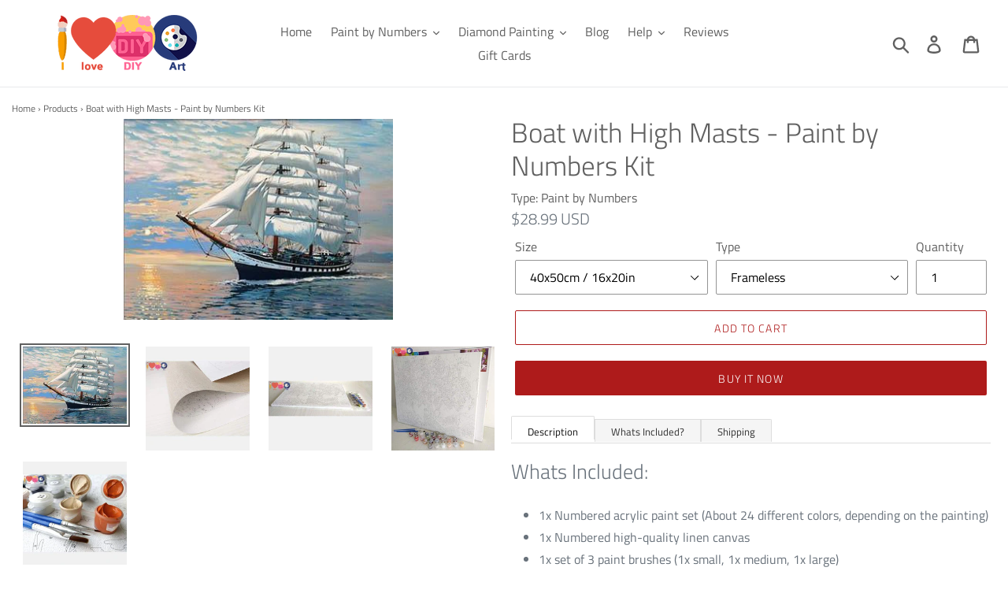

--- FILE ---
content_type: text/html; charset=utf-8
request_url: https://ilovediyart.com/products/boat-with-high-masts-paint-by-numbers-kit
body_size: 29222
content:
<!doctype html>
<html class="no-js" lang="en-US">
<head><!--Content in content_for_header -->
<!--LayoutHub-Embed--><link rel="stylesheet" type="text/css" href="data:text/css;base64," media="all">
<!--LH--><!--/LayoutHub-Embed-->




<script type="text/javascript">var _0x21ef=['mark','shopsheriff.amp-snippet.start','/cart','location','pathname','referrer','ampproject.org','includes','utm','search','origin','performance'];(function(_0x2d8f05,_0x4b81bb){var _0x4d74cb=function(_0x32719f){while(--_0x32719f){_0x2d8f05['push'](_0x2d8f05['shift']());}};_0x4d74cb(++_0x4b81bb);}(_0x21ef,0x107));var _0x1bb5=function(_0x21f362,_0x3ac0cb){_0x21f362=_0x21f362-0x0;var _0x398544=_0x21ef[_0x21f362];return _0x398544;};var a=window[_0x1bb5('0x0')]&&window[_0x1bb5('0x0')][_0x1bb5('0x1')];if(a){window['performance'][_0x1bb5('0x1')](_0x1bb5('0x2'));}var doc=document;var redirect=_0x1bb5('0x3')===window[_0x1bb5('0x4')][_0x1bb5('0x5')]&&(doc[_0x1bb5('0x6')]['includes'](_0x1bb5('0x7'))||doc[_0x1bb5('0x6')]['includes']('/a/s/'))&&!doc[_0x1bb5('0x4')]['search'][_0x1bb5('0x8')](_0x1bb5('0x9'));if(redirect){var f=doc[_0x1bb5('0x4')][_0x1bb5('0xa')]?'&':'?';window['location']=window[_0x1bb5('0x4')][_0x1bb5('0xb')]+window[_0x1bb5('0x4')][_0x1bb5('0x5')]+f+'utm_source=shopsheriff&utm_medium=amp&utm_campaign=shopsheriff&utm_content=add-to-cart';}if(a){window[_0x1bb5('0x0')][_0x1bb5('0x1')]('shopsheriff.amp-snippet.end');}</script>


   <link rel="amphtml" href="https://ilovediyart.com/a/s/products/boat-with-high-masts-paint-by-numbers-kit">



  <meta charset="utf-8">
  <meta http-equiv="X-UA-Compatible" content="IE=edge,chrome=1">
  <meta name="viewport" content="width=device-width,initial-scale=1">
  <meta name="theme-color" content="#ae1b1b">

  <!-- index/cononical ================================================== -->







  <meta name="robots" content="index,follow"> 


  <link rel="canonical" href="https://ilovediyart.com/products/boat-with-high-masts-paint-by-numbers-kit" />

<link rel="shortcut icon" href="//ilovediyart.com/cdn/shop/files/Untitled-3_32x32.jpg?v=1613706740" type="image/png"><title>Boat with High Masts - Paint by Numbers Kit
&ndash; I Love DIY Art</title><meta name="description" content="Whats Included: 1x Numbered acrylic paint set (About 24 different colors, depending on the painting) 1x Numbered high-quality linen canvas 1x set of 3 paint brushes (1x small, 1x medium, 1x large) 1x hanging kit, including 2x screws and 2x non-track hooks Size: 16&quot;x20&quot; / 40x50cm (unless other size is ordered) Wooden Fr"><!-- /snippets/social-meta-tags.liquid -->




<meta property="og:site_name" content="I Love DIY Art">
<meta property="og:url" content="https://ilovediyart.com/products/boat-with-high-masts-paint-by-numbers-kit">
<meta property="og:title" content="Boat with High Masts - Paint by Numbers Kit">
<meta property="og:type" content="product">
<meta property="og:description" content="Whats Included: 1x Numbered acrylic paint set (About 24 different colors, depending on the painting) 1x Numbered high-quality linen canvas 1x set of 3 paint brushes (1x small, 1x medium, 1x large) 1x hanging kit, including 2x screws and 2x non-track hooks Size: 16&quot;x20&quot; / 40x50cm (unless other size is ordered) Wooden Fr">

  <meta property="og:price:amount" content="28.99">
  <meta property="og:price:currency" content="USD">

<meta property="og:image" content="http://ilovediyart.com/cdn/shop/products/Boat_with_High_Masts_-_Paint_by_Numbers_Kit_1200x1200.jpg?v=1571716797"><meta property="og:image" content="http://ilovediyart.com/cdn/shop/products/2_6a25e8ae-30e6-48eb-ac68-b3d84c012072_1200x1200.jpg?v=1571716797"><meta property="og:image" content="http://ilovediyart.com/cdn/shop/products/1_da802d68-0f31-4550-9d8d-ded9f74483dd_1200x1200.jpg?v=1571716797">
<meta property="og:image:secure_url" content="https://ilovediyart.com/cdn/shop/products/Boat_with_High_Masts_-_Paint_by_Numbers_Kit_1200x1200.jpg?v=1571716797"><meta property="og:image:secure_url" content="https://ilovediyart.com/cdn/shop/products/2_6a25e8ae-30e6-48eb-ac68-b3d84c012072_1200x1200.jpg?v=1571716797"><meta property="og:image:secure_url" content="https://ilovediyart.com/cdn/shop/products/1_da802d68-0f31-4550-9d8d-ded9f74483dd_1200x1200.jpg?v=1571716797">


  <meta name="twitter:site" content="@ilovediyart">

<meta name="twitter:card" content="summary_large_image">
<meta name="twitter:title" content="Boat with High Masts - Paint by Numbers Kit">
<meta name="twitter:description" content="Whats Included: 1x Numbered acrylic paint set (About 24 different colors, depending on the painting) 1x Numbered high-quality linen canvas 1x set of 3 paint brushes (1x small, 1x medium, 1x large) 1x hanging kit, including 2x screws and 2x non-track hooks Size: 16&quot;x20&quot; / 40x50cm (unless other size is ordered) Wooden Fr">


  <link href="//ilovediyart.com/cdn/shop/t/9/assets/theme.scss.css?v=183965652224206866091759252092" rel="stylesheet" type="text/css" media="all" />

  <script>
    var theme = {
      strings: {
        addToCart: "Add to cart",
        soldOut: "Sold out",
        unavailable: "Unavailable",
        regularPrice: "Regular price",
        sale: "Sale",
        showMore: "Show More",
        showLess: "Show Less",
        addressError: "Error looking up that address",
        addressNoResults: "No results for that address",
        addressQueryLimit: "You have exceeded the Google API usage limit. Consider upgrading to a \u003ca href=\"https:\/\/developers.google.com\/maps\/premium\/usage-limits\"\u003ePremium Plan\u003c\/a\u003e.",
        authError: "There was a problem authenticating your Google Maps account.",
        newWindow: "Opens in a new window.",
        external: "Opens external website.",
        newWindowExternal: "Opens external website in a new window.",
        quantityMinimumMessage: "Quantity must be 1 or more"
      },
      moneyFormat: "\u003cspan class=money\u003e${{amount}} USD\u003c\/span\u003e"
    }

    document.documentElement.className = document.documentElement.className.replace('no-js', 'js');
  </script><script src="//ilovediyart.com/cdn/shop/t/9/assets/lazysizes.js?v=68441465964607740661556825337" async="async"></script>
  <script src="//ilovediyart.com/cdn/shop/t/9/assets/vendor.js?v=12001839194546984181556825337" defer="defer"></script>
  <script src="//ilovediyart.com/cdn/shop/t/9/assets/theme.js?v=133886477594043988261639413898" defer="defer"></script>

  <script>window.performance && window.performance.mark && window.performance.mark('shopify.content_for_header.start');</script><meta id="shopify-digital-wallet" name="shopify-digital-wallet" content="/4544561267/digital_wallets/dialog">
<meta name="shopify-checkout-api-token" content="353982fc9a8ebee03d7e63b08218e8e0">
<meta id="in-context-paypal-metadata" data-shop-id="4544561267" data-venmo-supported="false" data-environment="production" data-locale="en_US" data-paypal-v4="true" data-currency="USD">
<link rel="alternate" type="application/json+oembed" href="https://ilovediyart.com/products/boat-with-high-masts-paint-by-numbers-kit.oembed">
<script async="async" src="/checkouts/internal/preloads.js?locale=en-US"></script>
<script id="shopify-features" type="application/json">{"accessToken":"353982fc9a8ebee03d7e63b08218e8e0","betas":["rich-media-storefront-analytics"],"domain":"ilovediyart.com","predictiveSearch":true,"shopId":4544561267,"locale":"en"}</script>
<script>var Shopify = Shopify || {};
Shopify.shop = "ilovediyart.myshopify.com";
Shopify.locale = "en";
Shopify.currency = {"active":"USD","rate":"1.0"};
Shopify.country = "US";
Shopify.theme = {"name":"Debut","id":30237098099,"schema_name":"Debut","schema_version":"11.3.0","theme_store_id":796,"role":"main"};
Shopify.theme.handle = "null";
Shopify.theme.style = {"id":null,"handle":null};
Shopify.cdnHost = "ilovediyart.com/cdn";
Shopify.routes = Shopify.routes || {};
Shopify.routes.root = "/";</script>
<script type="module">!function(o){(o.Shopify=o.Shopify||{}).modules=!0}(window);</script>
<script>!function(o){function n(){var o=[];function n(){o.push(Array.prototype.slice.apply(arguments))}return n.q=o,n}var t=o.Shopify=o.Shopify||{};t.loadFeatures=n(),t.autoloadFeatures=n()}(window);</script>
<script id="shop-js-analytics" type="application/json">{"pageType":"product"}</script>
<script defer="defer" async type="module" src="//ilovediyart.com/cdn/shopifycloud/shop-js/modules/v2/client.init-shop-cart-sync_C5BV16lS.en.esm.js"></script>
<script defer="defer" async type="module" src="//ilovediyart.com/cdn/shopifycloud/shop-js/modules/v2/chunk.common_CygWptCX.esm.js"></script>
<script type="module">
  await import("//ilovediyart.com/cdn/shopifycloud/shop-js/modules/v2/client.init-shop-cart-sync_C5BV16lS.en.esm.js");
await import("//ilovediyart.com/cdn/shopifycloud/shop-js/modules/v2/chunk.common_CygWptCX.esm.js");

  window.Shopify.SignInWithShop?.initShopCartSync?.({"fedCMEnabled":true,"windoidEnabled":true});

</script>
<script>(function() {
  var isLoaded = false;
  function asyncLoad() {
    if (isLoaded) return;
    isLoaded = true;
    var urls = ["https:\/\/tms.trackingmore.net\/static\/js\/checkout.js?shop=ilovediyart.myshopify.com","https:\/\/gcdn.incartupsell.com\/ceabj-86aRP3NErqsbJzgPEx94.js?c=1766024835\u0026shop=ilovediyart.myshopify.com"];
    for (var i = 0; i < urls.length; i++) {
      var s = document.createElement('script');
      s.type = 'text/javascript';
      s.async = true;
      s.src = urls[i];
      var x = document.getElementsByTagName('script')[0];
      x.parentNode.insertBefore(s, x);
    }
  };
  if(window.attachEvent) {
    window.attachEvent('onload', asyncLoad);
  } else {
    window.addEventListener('load', asyncLoad, false);
  }
})();</script>
<script id="__st">var __st={"a":4544561267,"offset":18000,"reqid":"ad7b58b0-3072-4525-904c-21a9f93e8c69-1768781951","pageurl":"ilovediyart.com\/products\/boat-with-high-masts-paint-by-numbers-kit","u":"5f730cc10ae4","p":"product","rtyp":"product","rid":3828417593459};</script>
<script>window.ShopifyPaypalV4VisibilityTracking = true;</script>
<script id="captcha-bootstrap">!function(){'use strict';const t='contact',e='account',n='new_comment',o=[[t,t],['blogs',n],['comments',n],[t,'customer']],c=[[e,'customer_login'],[e,'guest_login'],[e,'recover_customer_password'],[e,'create_customer']],r=t=>t.map((([t,e])=>`form[action*='/${t}']:not([data-nocaptcha='true']) input[name='form_type'][value='${e}']`)).join(','),a=t=>()=>t?[...document.querySelectorAll(t)].map((t=>t.form)):[];function s(){const t=[...o],e=r(t);return a(e)}const i='password',u='form_key',d=['recaptcha-v3-token','g-recaptcha-response','h-captcha-response',i],f=()=>{try{return window.sessionStorage}catch{return}},m='__shopify_v',_=t=>t.elements[u];function p(t,e,n=!1){try{const o=window.sessionStorage,c=JSON.parse(o.getItem(e)),{data:r}=function(t){const{data:e,action:n}=t;return t[m]||n?{data:e,action:n}:{data:t,action:n}}(c);for(const[e,n]of Object.entries(r))t.elements[e]&&(t.elements[e].value=n);n&&o.removeItem(e)}catch(o){console.error('form repopulation failed',{error:o})}}const l='form_type',E='cptcha';function T(t){t.dataset[E]=!0}const w=window,h=w.document,L='Shopify',v='ce_forms',y='captcha';let A=!1;((t,e)=>{const n=(g='f06e6c50-85a8-45c8-87d0-21a2b65856fe',I='https://cdn.shopify.com/shopifycloud/storefront-forms-hcaptcha/ce_storefront_forms_captcha_hcaptcha.v1.5.2.iife.js',D={infoText:'Protected by hCaptcha',privacyText:'Privacy',termsText:'Terms'},(t,e,n)=>{const o=w[L][v],c=o.bindForm;if(c)return c(t,g,e,D).then(n);var r;o.q.push([[t,g,e,D],n]),r=I,A||(h.body.append(Object.assign(h.createElement('script'),{id:'captcha-provider',async:!0,src:r})),A=!0)});var g,I,D;w[L]=w[L]||{},w[L][v]=w[L][v]||{},w[L][v].q=[],w[L][y]=w[L][y]||{},w[L][y].protect=function(t,e){n(t,void 0,e),T(t)},Object.freeze(w[L][y]),function(t,e,n,w,h,L){const[v,y,A,g]=function(t,e,n){const i=e?o:[],u=t?c:[],d=[...i,...u],f=r(d),m=r(i),_=r(d.filter((([t,e])=>n.includes(e))));return[a(f),a(m),a(_),s()]}(w,h,L),I=t=>{const e=t.target;return e instanceof HTMLFormElement?e:e&&e.form},D=t=>v().includes(t);t.addEventListener('submit',(t=>{const e=I(t);if(!e)return;const n=D(e)&&!e.dataset.hcaptchaBound&&!e.dataset.recaptchaBound,o=_(e),c=g().includes(e)&&(!o||!o.value);(n||c)&&t.preventDefault(),c&&!n&&(function(t){try{if(!f())return;!function(t){const e=f();if(!e)return;const n=_(t);if(!n)return;const o=n.value;o&&e.removeItem(o)}(t);const e=Array.from(Array(32),(()=>Math.random().toString(36)[2])).join('');!function(t,e){_(t)||t.append(Object.assign(document.createElement('input'),{type:'hidden',name:u})),t.elements[u].value=e}(t,e),function(t,e){const n=f();if(!n)return;const o=[...t.querySelectorAll(`input[type='${i}']`)].map((({name:t})=>t)),c=[...d,...o],r={};for(const[a,s]of new FormData(t).entries())c.includes(a)||(r[a]=s);n.setItem(e,JSON.stringify({[m]:1,action:t.action,data:r}))}(t,e)}catch(e){console.error('failed to persist form',e)}}(e),e.submit())}));const S=(t,e)=>{t&&!t.dataset[E]&&(n(t,e.some((e=>e===t))),T(t))};for(const o of['focusin','change'])t.addEventListener(o,(t=>{const e=I(t);D(e)&&S(e,y())}));const B=e.get('form_key'),M=e.get(l),P=B&&M;t.addEventListener('DOMContentLoaded',(()=>{const t=y();if(P)for(const e of t)e.elements[l].value===M&&p(e,B);[...new Set([...A(),...v().filter((t=>'true'===t.dataset.shopifyCaptcha))])].forEach((e=>S(e,t)))}))}(h,new URLSearchParams(w.location.search),n,t,e,['guest_login'])})(!0,!0)}();</script>
<script integrity="sha256-4kQ18oKyAcykRKYeNunJcIwy7WH5gtpwJnB7kiuLZ1E=" data-source-attribution="shopify.loadfeatures" defer="defer" src="//ilovediyart.com/cdn/shopifycloud/storefront/assets/storefront/load_feature-a0a9edcb.js" crossorigin="anonymous"></script>
<script data-source-attribution="shopify.dynamic_checkout.dynamic.init">var Shopify=Shopify||{};Shopify.PaymentButton=Shopify.PaymentButton||{isStorefrontPortableWallets:!0,init:function(){window.Shopify.PaymentButton.init=function(){};var t=document.createElement("script");t.src="https://ilovediyart.com/cdn/shopifycloud/portable-wallets/latest/portable-wallets.en.js",t.type="module",document.head.appendChild(t)}};
</script>
<script data-source-attribution="shopify.dynamic_checkout.buyer_consent">
  function portableWalletsHideBuyerConsent(e){var t=document.getElementById("shopify-buyer-consent"),n=document.getElementById("shopify-subscription-policy-button");t&&n&&(t.classList.add("hidden"),t.setAttribute("aria-hidden","true"),n.removeEventListener("click",e))}function portableWalletsShowBuyerConsent(e){var t=document.getElementById("shopify-buyer-consent"),n=document.getElementById("shopify-subscription-policy-button");t&&n&&(t.classList.remove("hidden"),t.removeAttribute("aria-hidden"),n.addEventListener("click",e))}window.Shopify?.PaymentButton&&(window.Shopify.PaymentButton.hideBuyerConsent=portableWalletsHideBuyerConsent,window.Shopify.PaymentButton.showBuyerConsent=portableWalletsShowBuyerConsent);
</script>
<script>
  function portableWalletsCleanup(e){e&&e.src&&console.error("Failed to load portable wallets script "+e.src);var t=document.querySelectorAll("shopify-accelerated-checkout .shopify-payment-button__skeleton, shopify-accelerated-checkout-cart .wallet-cart-button__skeleton"),e=document.getElementById("shopify-buyer-consent");for(let e=0;e<t.length;e++)t[e].remove();e&&e.remove()}function portableWalletsNotLoadedAsModule(e){e instanceof ErrorEvent&&"string"==typeof e.message&&e.message.includes("import.meta")&&"string"==typeof e.filename&&e.filename.includes("portable-wallets")&&(window.removeEventListener("error",portableWalletsNotLoadedAsModule),window.Shopify.PaymentButton.failedToLoad=e,"loading"===document.readyState?document.addEventListener("DOMContentLoaded",window.Shopify.PaymentButton.init):window.Shopify.PaymentButton.init())}window.addEventListener("error",portableWalletsNotLoadedAsModule);
</script>

<script type="module" src="https://ilovediyart.com/cdn/shopifycloud/portable-wallets/latest/portable-wallets.en.js" onError="portableWalletsCleanup(this)" crossorigin="anonymous"></script>
<script nomodule>
  document.addEventListener("DOMContentLoaded", portableWalletsCleanup);
</script>

<link id="shopify-accelerated-checkout-styles" rel="stylesheet" media="screen" href="https://ilovediyart.com/cdn/shopifycloud/portable-wallets/latest/accelerated-checkout-backwards-compat.css" crossorigin="anonymous">
<style id="shopify-accelerated-checkout-cart">
        #shopify-buyer-consent {
  margin-top: 1em;
  display: inline-block;
  width: 100%;
}

#shopify-buyer-consent.hidden {
  display: none;
}

#shopify-subscription-policy-button {
  background: none;
  border: none;
  padding: 0;
  text-decoration: underline;
  font-size: inherit;
  cursor: pointer;
}

#shopify-subscription-policy-button::before {
  box-shadow: none;
}

      </style>

<script>window.performance && window.performance.mark && window.performance.mark('shopify.content_for_header.end');</script>
  
      <meta name="google-site-verification" content="uhxefpzIcwYjXPQfc9BDARISqd_fmkk3lrCguHnd2h8" />
    <meta name="yandex-verification" content="1bff893783dc366e" />
    

    <meta name="msvalidate.01" content="E9E3C696451079F4AFEE85D5B0213622" />
      <meta name="HandheldFriendly" content="True">
    <meta name="MobileOptimized" content="320">

  <!-- "snippets/shogun-head.liquid" was not rendered, the associated app was uninstalled -->
<!-- BEGIN app block: shopify://apps/frequently-bought/blocks/app-embed-block/b1a8cbea-c844-4842-9529-7c62dbab1b1f --><script>
    window.codeblackbelt = window.codeblackbelt || {};
    window.codeblackbelt.shop = window.codeblackbelt.shop || 'ilovediyart.myshopify.com';
    
        window.codeblackbelt.productId = 3828417593459;</script><script src="//cdn.codeblackbelt.com/widgets/frequently-bought-together/main.min.js?version=2026011905+0500" async></script>
 <!-- END app block --><link href="https://monorail-edge.shopifysvc.com" rel="dns-prefetch">
<script>(function(){if ("sendBeacon" in navigator && "performance" in window) {try {var session_token_from_headers = performance.getEntriesByType('navigation')[0].serverTiming.find(x => x.name == '_s').description;} catch {var session_token_from_headers = undefined;}var session_cookie_matches = document.cookie.match(/_shopify_s=([^;]*)/);var session_token_from_cookie = session_cookie_matches && session_cookie_matches.length === 2 ? session_cookie_matches[1] : "";var session_token = session_token_from_headers || session_token_from_cookie || "";function handle_abandonment_event(e) {var entries = performance.getEntries().filter(function(entry) {return /monorail-edge.shopifysvc.com/.test(entry.name);});if (!window.abandonment_tracked && entries.length === 0) {window.abandonment_tracked = true;var currentMs = Date.now();var navigation_start = performance.timing.navigationStart;var payload = {shop_id: 4544561267,url: window.location.href,navigation_start,duration: currentMs - navigation_start,session_token,page_type: "product"};window.navigator.sendBeacon("https://monorail-edge.shopifysvc.com/v1/produce", JSON.stringify({schema_id: "online_store_buyer_site_abandonment/1.1",payload: payload,metadata: {event_created_at_ms: currentMs,event_sent_at_ms: currentMs}}));}}window.addEventListener('pagehide', handle_abandonment_event);}}());</script>
<script id="web-pixels-manager-setup">(function e(e,d,r,n,o){if(void 0===o&&(o={}),!Boolean(null===(a=null===(i=window.Shopify)||void 0===i?void 0:i.analytics)||void 0===a?void 0:a.replayQueue)){var i,a;window.Shopify=window.Shopify||{};var t=window.Shopify;t.analytics=t.analytics||{};var s=t.analytics;s.replayQueue=[],s.publish=function(e,d,r){return s.replayQueue.push([e,d,r]),!0};try{self.performance.mark("wpm:start")}catch(e){}var l=function(){var e={modern:/Edge?\/(1{2}[4-9]|1[2-9]\d|[2-9]\d{2}|\d{4,})\.\d+(\.\d+|)|Firefox\/(1{2}[4-9]|1[2-9]\d|[2-9]\d{2}|\d{4,})\.\d+(\.\d+|)|Chrom(ium|e)\/(9{2}|\d{3,})\.\d+(\.\d+|)|(Maci|X1{2}).+ Version\/(15\.\d+|(1[6-9]|[2-9]\d|\d{3,})\.\d+)([,.]\d+|)( \(\w+\)|)( Mobile\/\w+|) Safari\/|Chrome.+OPR\/(9{2}|\d{3,})\.\d+\.\d+|(CPU[ +]OS|iPhone[ +]OS|CPU[ +]iPhone|CPU IPhone OS|CPU iPad OS)[ +]+(15[._]\d+|(1[6-9]|[2-9]\d|\d{3,})[._]\d+)([._]\d+|)|Android:?[ /-](13[3-9]|1[4-9]\d|[2-9]\d{2}|\d{4,})(\.\d+|)(\.\d+|)|Android.+Firefox\/(13[5-9]|1[4-9]\d|[2-9]\d{2}|\d{4,})\.\d+(\.\d+|)|Android.+Chrom(ium|e)\/(13[3-9]|1[4-9]\d|[2-9]\d{2}|\d{4,})\.\d+(\.\d+|)|SamsungBrowser\/([2-9]\d|\d{3,})\.\d+/,legacy:/Edge?\/(1[6-9]|[2-9]\d|\d{3,})\.\d+(\.\d+|)|Firefox\/(5[4-9]|[6-9]\d|\d{3,})\.\d+(\.\d+|)|Chrom(ium|e)\/(5[1-9]|[6-9]\d|\d{3,})\.\d+(\.\d+|)([\d.]+$|.*Safari\/(?![\d.]+ Edge\/[\d.]+$))|(Maci|X1{2}).+ Version\/(10\.\d+|(1[1-9]|[2-9]\d|\d{3,})\.\d+)([,.]\d+|)( \(\w+\)|)( Mobile\/\w+|) Safari\/|Chrome.+OPR\/(3[89]|[4-9]\d|\d{3,})\.\d+\.\d+|(CPU[ +]OS|iPhone[ +]OS|CPU[ +]iPhone|CPU IPhone OS|CPU iPad OS)[ +]+(10[._]\d+|(1[1-9]|[2-9]\d|\d{3,})[._]\d+)([._]\d+|)|Android:?[ /-](13[3-9]|1[4-9]\d|[2-9]\d{2}|\d{4,})(\.\d+|)(\.\d+|)|Mobile Safari.+OPR\/([89]\d|\d{3,})\.\d+\.\d+|Android.+Firefox\/(13[5-9]|1[4-9]\d|[2-9]\d{2}|\d{4,})\.\d+(\.\d+|)|Android.+Chrom(ium|e)\/(13[3-9]|1[4-9]\d|[2-9]\d{2}|\d{4,})\.\d+(\.\d+|)|Android.+(UC? ?Browser|UCWEB|U3)[ /]?(15\.([5-9]|\d{2,})|(1[6-9]|[2-9]\d|\d{3,})\.\d+)\.\d+|SamsungBrowser\/(5\.\d+|([6-9]|\d{2,})\.\d+)|Android.+MQ{2}Browser\/(14(\.(9|\d{2,})|)|(1[5-9]|[2-9]\d|\d{3,})(\.\d+|))(\.\d+|)|K[Aa][Ii]OS\/(3\.\d+|([4-9]|\d{2,})\.\d+)(\.\d+|)/},d=e.modern,r=e.legacy,n=navigator.userAgent;return n.match(d)?"modern":n.match(r)?"legacy":"unknown"}(),u="modern"===l?"modern":"legacy",c=(null!=n?n:{modern:"",legacy:""})[u],f=function(e){return[e.baseUrl,"/wpm","/b",e.hashVersion,"modern"===e.buildTarget?"m":"l",".js"].join("")}({baseUrl:d,hashVersion:r,buildTarget:u}),m=function(e){var d=e.version,r=e.bundleTarget,n=e.surface,o=e.pageUrl,i=e.monorailEndpoint;return{emit:function(e){var a=e.status,t=e.errorMsg,s=(new Date).getTime(),l=JSON.stringify({metadata:{event_sent_at_ms:s},events:[{schema_id:"web_pixels_manager_load/3.1",payload:{version:d,bundle_target:r,page_url:o,status:a,surface:n,error_msg:t},metadata:{event_created_at_ms:s}}]});if(!i)return console&&console.warn&&console.warn("[Web Pixels Manager] No Monorail endpoint provided, skipping logging."),!1;try{return self.navigator.sendBeacon.bind(self.navigator)(i,l)}catch(e){}var u=new XMLHttpRequest;try{return u.open("POST",i,!0),u.setRequestHeader("Content-Type","text/plain"),u.send(l),!0}catch(e){return console&&console.warn&&console.warn("[Web Pixels Manager] Got an unhandled error while logging to Monorail."),!1}}}}({version:r,bundleTarget:l,surface:e.surface,pageUrl:self.location.href,monorailEndpoint:e.monorailEndpoint});try{o.browserTarget=l,function(e){var d=e.src,r=e.async,n=void 0===r||r,o=e.onload,i=e.onerror,a=e.sri,t=e.scriptDataAttributes,s=void 0===t?{}:t,l=document.createElement("script"),u=document.querySelector("head"),c=document.querySelector("body");if(l.async=n,l.src=d,a&&(l.integrity=a,l.crossOrigin="anonymous"),s)for(var f in s)if(Object.prototype.hasOwnProperty.call(s,f))try{l.dataset[f]=s[f]}catch(e){}if(o&&l.addEventListener("load",o),i&&l.addEventListener("error",i),u)u.appendChild(l);else{if(!c)throw new Error("Did not find a head or body element to append the script");c.appendChild(l)}}({src:f,async:!0,onload:function(){if(!function(){var e,d;return Boolean(null===(d=null===(e=window.Shopify)||void 0===e?void 0:e.analytics)||void 0===d?void 0:d.initialized)}()){var d=window.webPixelsManager.init(e)||void 0;if(d){var r=window.Shopify.analytics;r.replayQueue.forEach((function(e){var r=e[0],n=e[1],o=e[2];d.publishCustomEvent(r,n,o)})),r.replayQueue=[],r.publish=d.publishCustomEvent,r.visitor=d.visitor,r.initialized=!0}}},onerror:function(){return m.emit({status:"failed",errorMsg:"".concat(f," has failed to load")})},sri:function(e){var d=/^sha384-[A-Za-z0-9+/=]+$/;return"string"==typeof e&&d.test(e)}(c)?c:"",scriptDataAttributes:o}),m.emit({status:"loading"})}catch(e){m.emit({status:"failed",errorMsg:(null==e?void 0:e.message)||"Unknown error"})}}})({shopId: 4544561267,storefrontBaseUrl: "https://ilovediyart.com",extensionsBaseUrl: "https://extensions.shopifycdn.com/cdn/shopifycloud/web-pixels-manager",monorailEndpoint: "https://monorail-edge.shopifysvc.com/unstable/produce_batch",surface: "storefront-renderer",enabledBetaFlags: ["2dca8a86"],webPixelsConfigList: [{"id":"138117395","eventPayloadVersion":"v1","runtimeContext":"LAX","scriptVersion":"1","type":"CUSTOM","privacyPurposes":["MARKETING"],"name":"Meta pixel (migrated)"},{"id":"150995219","eventPayloadVersion":"v1","runtimeContext":"LAX","scriptVersion":"1","type":"CUSTOM","privacyPurposes":["ANALYTICS"],"name":"Google Analytics tag (migrated)"},{"id":"shopify-app-pixel","configuration":"{}","eventPayloadVersion":"v1","runtimeContext":"STRICT","scriptVersion":"0450","apiClientId":"shopify-pixel","type":"APP","privacyPurposes":["ANALYTICS","MARKETING"]},{"id":"shopify-custom-pixel","eventPayloadVersion":"v1","runtimeContext":"LAX","scriptVersion":"0450","apiClientId":"shopify-pixel","type":"CUSTOM","privacyPurposes":["ANALYTICS","MARKETING"]}],isMerchantRequest: false,initData: {"shop":{"name":"I Love DIY Art","paymentSettings":{"currencyCode":"USD"},"myshopifyDomain":"ilovediyart.myshopify.com","countryCode":"PK","storefrontUrl":"https:\/\/ilovediyart.com"},"customer":null,"cart":null,"checkout":null,"productVariants":[{"price":{"amount":28.99,"currencyCode":"USD"},"product":{"title":"Boat with High Masts - Paint by Numbers Kit","vendor":"iLoveDIYArt","id":"3828417593459","untranslatedTitle":"Boat with High Masts - Paint by Numbers Kit","url":"\/products\/boat-with-high-masts-paint-by-numbers-kit","type":"Paint by Numbers"},"id":"29565178347635","image":{"src":"\/\/ilovediyart.com\/cdn\/shop\/products\/Boat_with_High_Masts_-_Paint_by_Numbers_Kit.jpg?v=1571716797"},"sku":"PBN4875","title":"40x50cm \/ 16x20in \/ Frameless","untranslatedTitle":"40x50cm \/ 16x20in \/ Frameless"},{"price":{"amount":41.99,"currencyCode":"USD"},"product":{"title":"Boat with High Masts - Paint by Numbers Kit","vendor":"iLoveDIYArt","id":"3828417593459","untranslatedTitle":"Boat with High Masts - Paint by Numbers Kit","url":"\/products\/boat-with-high-masts-paint-by-numbers-kit","type":"Paint by Numbers"},"id":"29565178380403","image":{"src":"\/\/ilovediyart.com\/cdn\/shop\/products\/Boat_with_High_Masts_-_Paint_by_Numbers_Kit.jpg?v=1571716797"},"sku":"PBN4876","title":"40x50cm \/ 16x20in \/ with DIY Frame","untranslatedTitle":"40x50cm \/ 16x20in \/ with DIY Frame"},{"price":{"amount":46.99,"currencyCode":"USD"},"product":{"title":"Boat with High Masts - Paint by Numbers Kit","vendor":"iLoveDIYArt","id":"3828417593459","untranslatedTitle":"Boat with High Masts - Paint by Numbers Kit","url":"\/products\/boat-with-high-masts-paint-by-numbers-kit","type":"Paint by Numbers"},"id":"29565178413171","image":{"src":"\/\/ilovediyart.com\/cdn\/shop\/products\/Boat_with_High_Masts_-_Paint_by_Numbers_Kit.jpg?v=1571716797"},"sku":"PBN4877","title":"40x50cm \/ 16x20in \/ Framed \/ Assembled","untranslatedTitle":"40x50cm \/ 16x20in \/ Framed \/ Assembled"},{"price":{"amount":45.99,"currencyCode":"USD"},"product":{"title":"Boat with High Masts - Paint by Numbers Kit","vendor":"iLoveDIYArt","id":"3828417593459","untranslatedTitle":"Boat with High Masts - Paint by Numbers Kit","url":"\/products\/boat-with-high-masts-paint-by-numbers-kit","type":"Paint by Numbers"},"id":"29565178445939","image":{"src":"\/\/ilovediyart.com\/cdn\/shop\/products\/Boat_with_High_Masts_-_Paint_by_Numbers_Kit.jpg?v=1571716797"},"sku":"PBN4878","title":"50x65cm \/ 20x25in \/ Frameless","untranslatedTitle":"50x65cm \/ 20x25in \/ Frameless"},{"price":{"amount":58.99,"currencyCode":"USD"},"product":{"title":"Boat with High Masts - Paint by Numbers Kit","vendor":"iLoveDIYArt","id":"3828417593459","untranslatedTitle":"Boat with High Masts - Paint by Numbers Kit","url":"\/products\/boat-with-high-masts-paint-by-numbers-kit","type":"Paint by Numbers"},"id":"29565178478707","image":{"src":"\/\/ilovediyart.com\/cdn\/shop\/products\/Boat_with_High_Masts_-_Paint_by_Numbers_Kit.jpg?v=1571716797"},"sku":"PBN4879","title":"50x65cm \/ 20x25in \/ with DIY Frame","untranslatedTitle":"50x65cm \/ 20x25in \/ with DIY Frame"},{"price":{"amount":57.99,"currencyCode":"USD"},"product":{"title":"Boat with High Masts - Paint by Numbers Kit","vendor":"iLoveDIYArt","id":"3828417593459","untranslatedTitle":"Boat with High Masts - Paint by Numbers Kit","url":"\/products\/boat-with-high-masts-paint-by-numbers-kit","type":"Paint by Numbers"},"id":"29565178511475","image":{"src":"\/\/ilovediyart.com\/cdn\/shop\/products\/Boat_with_High_Masts_-_Paint_by_Numbers_Kit.jpg?v=1571716797"},"sku":null,"title":"60x75cm \/ 24x30in \/ Frameless","untranslatedTitle":"60x75cm \/ 24x30in \/ Frameless"},{"price":{"amount":71.99,"currencyCode":"USD"},"product":{"title":"Boat with High Masts - Paint by Numbers Kit","vendor":"iLoveDIYArt","id":"3828417593459","untranslatedTitle":"Boat with High Masts - Paint by Numbers Kit","url":"\/products\/boat-with-high-masts-paint-by-numbers-kit","type":"Paint by Numbers"},"id":"29565178544243","image":{"src":"\/\/ilovediyart.com\/cdn\/shop\/products\/Boat_with_High_Masts_-_Paint_by_Numbers_Kit.jpg?v=1571716797"},"sku":null,"title":"60x75cm \/ 24x30in \/ with DIY Frame","untranslatedTitle":"60x75cm \/ 24x30in \/ with DIY Frame"}],"purchasingCompany":null},},"https://ilovediyart.com/cdn","fcfee988w5aeb613cpc8e4bc33m6693e112",{"modern":"","legacy":""},{"shopId":"4544561267","storefrontBaseUrl":"https:\/\/ilovediyart.com","extensionBaseUrl":"https:\/\/extensions.shopifycdn.com\/cdn\/shopifycloud\/web-pixels-manager","surface":"storefront-renderer","enabledBetaFlags":"[\"2dca8a86\"]","isMerchantRequest":"false","hashVersion":"fcfee988w5aeb613cpc8e4bc33m6693e112","publish":"custom","events":"[[\"page_viewed\",{}],[\"product_viewed\",{\"productVariant\":{\"price\":{\"amount\":28.99,\"currencyCode\":\"USD\"},\"product\":{\"title\":\"Boat with High Masts - Paint by Numbers Kit\",\"vendor\":\"iLoveDIYArt\",\"id\":\"3828417593459\",\"untranslatedTitle\":\"Boat with High Masts - Paint by Numbers Kit\",\"url\":\"\/products\/boat-with-high-masts-paint-by-numbers-kit\",\"type\":\"Paint by Numbers\"},\"id\":\"29565178347635\",\"image\":{\"src\":\"\/\/ilovediyart.com\/cdn\/shop\/products\/Boat_with_High_Masts_-_Paint_by_Numbers_Kit.jpg?v=1571716797\"},\"sku\":\"PBN4875\",\"title\":\"40x50cm \/ 16x20in \/ Frameless\",\"untranslatedTitle\":\"40x50cm \/ 16x20in \/ Frameless\"}}]]"});</script><script>
  window.ShopifyAnalytics = window.ShopifyAnalytics || {};
  window.ShopifyAnalytics.meta = window.ShopifyAnalytics.meta || {};
  window.ShopifyAnalytics.meta.currency = 'USD';
  var meta = {"product":{"id":3828417593459,"gid":"gid:\/\/shopify\/Product\/3828417593459","vendor":"iLoveDIYArt","type":"Paint by Numbers","handle":"boat-with-high-masts-paint-by-numbers-kit","variants":[{"id":29565178347635,"price":2899,"name":"Boat with High Masts - Paint by Numbers Kit - 40x50cm \/ 16x20in \/ Frameless","public_title":"40x50cm \/ 16x20in \/ Frameless","sku":"PBN4875"},{"id":29565178380403,"price":4199,"name":"Boat with High Masts - Paint by Numbers Kit - 40x50cm \/ 16x20in \/ with DIY Frame","public_title":"40x50cm \/ 16x20in \/ with DIY Frame","sku":"PBN4876"},{"id":29565178413171,"price":4699,"name":"Boat with High Masts - Paint by Numbers Kit - 40x50cm \/ 16x20in \/ Framed \/ Assembled","public_title":"40x50cm \/ 16x20in \/ Framed \/ Assembled","sku":"PBN4877"},{"id":29565178445939,"price":4599,"name":"Boat with High Masts - Paint by Numbers Kit - 50x65cm \/ 20x25in \/ Frameless","public_title":"50x65cm \/ 20x25in \/ Frameless","sku":"PBN4878"},{"id":29565178478707,"price":5899,"name":"Boat with High Masts - Paint by Numbers Kit - 50x65cm \/ 20x25in \/ with DIY Frame","public_title":"50x65cm \/ 20x25in \/ with DIY Frame","sku":"PBN4879"},{"id":29565178511475,"price":5799,"name":"Boat with High Masts - Paint by Numbers Kit - 60x75cm \/ 24x30in \/ Frameless","public_title":"60x75cm \/ 24x30in \/ Frameless","sku":null},{"id":29565178544243,"price":7199,"name":"Boat with High Masts - Paint by Numbers Kit - 60x75cm \/ 24x30in \/ with DIY Frame","public_title":"60x75cm \/ 24x30in \/ with DIY Frame","sku":null}],"remote":false},"page":{"pageType":"product","resourceType":"product","resourceId":3828417593459,"requestId":"ad7b58b0-3072-4525-904c-21a9f93e8c69-1768781951"}};
  for (var attr in meta) {
    window.ShopifyAnalytics.meta[attr] = meta[attr];
  }
</script>
<script class="analytics">
  (function () {
    var customDocumentWrite = function(content) {
      var jquery = null;

      if (window.jQuery) {
        jquery = window.jQuery;
      } else if (window.Checkout && window.Checkout.$) {
        jquery = window.Checkout.$;
      }

      if (jquery) {
        jquery('body').append(content);
      }
    };

    var hasLoggedConversion = function(token) {
      if (token) {
        return document.cookie.indexOf('loggedConversion=' + token) !== -1;
      }
      return false;
    }

    var setCookieIfConversion = function(token) {
      if (token) {
        var twoMonthsFromNow = new Date(Date.now());
        twoMonthsFromNow.setMonth(twoMonthsFromNow.getMonth() + 2);

        document.cookie = 'loggedConversion=' + token + '; expires=' + twoMonthsFromNow;
      }
    }

    var trekkie = window.ShopifyAnalytics.lib = window.trekkie = window.trekkie || [];
    if (trekkie.integrations) {
      return;
    }
    trekkie.methods = [
      'identify',
      'page',
      'ready',
      'track',
      'trackForm',
      'trackLink'
    ];
    trekkie.factory = function(method) {
      return function() {
        var args = Array.prototype.slice.call(arguments);
        args.unshift(method);
        trekkie.push(args);
        return trekkie;
      };
    };
    for (var i = 0; i < trekkie.methods.length; i++) {
      var key = trekkie.methods[i];
      trekkie[key] = trekkie.factory(key);
    }
    trekkie.load = function(config) {
      trekkie.config = config || {};
      trekkie.config.initialDocumentCookie = document.cookie;
      var first = document.getElementsByTagName('script')[0];
      var script = document.createElement('script');
      script.type = 'text/javascript';
      script.onerror = function(e) {
        var scriptFallback = document.createElement('script');
        scriptFallback.type = 'text/javascript';
        scriptFallback.onerror = function(error) {
                var Monorail = {
      produce: function produce(monorailDomain, schemaId, payload) {
        var currentMs = new Date().getTime();
        var event = {
          schema_id: schemaId,
          payload: payload,
          metadata: {
            event_created_at_ms: currentMs,
            event_sent_at_ms: currentMs
          }
        };
        return Monorail.sendRequest("https://" + monorailDomain + "/v1/produce", JSON.stringify(event));
      },
      sendRequest: function sendRequest(endpointUrl, payload) {
        // Try the sendBeacon API
        if (window && window.navigator && typeof window.navigator.sendBeacon === 'function' && typeof window.Blob === 'function' && !Monorail.isIos12()) {
          var blobData = new window.Blob([payload], {
            type: 'text/plain'
          });

          if (window.navigator.sendBeacon(endpointUrl, blobData)) {
            return true;
          } // sendBeacon was not successful

        } // XHR beacon

        var xhr = new XMLHttpRequest();

        try {
          xhr.open('POST', endpointUrl);
          xhr.setRequestHeader('Content-Type', 'text/plain');
          xhr.send(payload);
        } catch (e) {
          console.log(e);
        }

        return false;
      },
      isIos12: function isIos12() {
        return window.navigator.userAgent.lastIndexOf('iPhone; CPU iPhone OS 12_') !== -1 || window.navigator.userAgent.lastIndexOf('iPad; CPU OS 12_') !== -1;
      }
    };
    Monorail.produce('monorail-edge.shopifysvc.com',
      'trekkie_storefront_load_errors/1.1',
      {shop_id: 4544561267,
      theme_id: 30237098099,
      app_name: "storefront",
      context_url: window.location.href,
      source_url: "//ilovediyart.com/cdn/s/trekkie.storefront.cd680fe47e6c39ca5d5df5f0a32d569bc48c0f27.min.js"});

        };
        scriptFallback.async = true;
        scriptFallback.src = '//ilovediyart.com/cdn/s/trekkie.storefront.cd680fe47e6c39ca5d5df5f0a32d569bc48c0f27.min.js';
        first.parentNode.insertBefore(scriptFallback, first);
      };
      script.async = true;
      script.src = '//ilovediyart.com/cdn/s/trekkie.storefront.cd680fe47e6c39ca5d5df5f0a32d569bc48c0f27.min.js';
      first.parentNode.insertBefore(script, first);
    };
    trekkie.load(
      {"Trekkie":{"appName":"storefront","development":false,"defaultAttributes":{"shopId":4544561267,"isMerchantRequest":null,"themeId":30237098099,"themeCityHash":"9520903524733394156","contentLanguage":"en","currency":"USD","eventMetadataId":"6d35ea19-716e-4713-9e59-5784d0060fed"},"isServerSideCookieWritingEnabled":true,"monorailRegion":"shop_domain","enabledBetaFlags":["65f19447"]},"Session Attribution":{},"S2S":{"facebookCapiEnabled":false,"source":"trekkie-storefront-renderer","apiClientId":580111}}
    );

    var loaded = false;
    trekkie.ready(function() {
      if (loaded) return;
      loaded = true;

      window.ShopifyAnalytics.lib = window.trekkie;

      var originalDocumentWrite = document.write;
      document.write = customDocumentWrite;
      try { window.ShopifyAnalytics.merchantGoogleAnalytics.call(this); } catch(error) {};
      document.write = originalDocumentWrite;

      window.ShopifyAnalytics.lib.page(null,{"pageType":"product","resourceType":"product","resourceId":3828417593459,"requestId":"ad7b58b0-3072-4525-904c-21a9f93e8c69-1768781951","shopifyEmitted":true});

      var match = window.location.pathname.match(/checkouts\/(.+)\/(thank_you|post_purchase)/)
      var token = match? match[1]: undefined;
      if (!hasLoggedConversion(token)) {
        setCookieIfConversion(token);
        window.ShopifyAnalytics.lib.track("Viewed Product",{"currency":"USD","variantId":29565178347635,"productId":3828417593459,"productGid":"gid:\/\/shopify\/Product\/3828417593459","name":"Boat with High Masts - Paint by Numbers Kit - 40x50cm \/ 16x20in \/ Frameless","price":"28.99","sku":"PBN4875","brand":"iLoveDIYArt","variant":"40x50cm \/ 16x20in \/ Frameless","category":"Paint by Numbers","nonInteraction":true,"remote":false},undefined,undefined,{"shopifyEmitted":true});
      window.ShopifyAnalytics.lib.track("monorail:\/\/trekkie_storefront_viewed_product\/1.1",{"currency":"USD","variantId":29565178347635,"productId":3828417593459,"productGid":"gid:\/\/shopify\/Product\/3828417593459","name":"Boat with High Masts - Paint by Numbers Kit - 40x50cm \/ 16x20in \/ Frameless","price":"28.99","sku":"PBN4875","brand":"iLoveDIYArt","variant":"40x50cm \/ 16x20in \/ Frameless","category":"Paint by Numbers","nonInteraction":true,"remote":false,"referer":"https:\/\/ilovediyart.com\/products\/boat-with-high-masts-paint-by-numbers-kit"});
      }
    });


        var eventsListenerScript = document.createElement('script');
        eventsListenerScript.async = true;
        eventsListenerScript.src = "//ilovediyart.com/cdn/shopifycloud/storefront/assets/shop_events_listener-3da45d37.js";
        document.getElementsByTagName('head')[0].appendChild(eventsListenerScript);

})();</script>
  <script>
  if (!window.ga || (window.ga && typeof window.ga !== 'function')) {
    window.ga = function ga() {
      (window.ga.q = window.ga.q || []).push(arguments);
      if (window.Shopify && window.Shopify.analytics && typeof window.Shopify.analytics.publish === 'function') {
        window.Shopify.analytics.publish("ga_stub_called", {}, {sendTo: "google_osp_migration"});
      }
      console.error("Shopify's Google Analytics stub called with:", Array.from(arguments), "\nSee https://help.shopify.com/manual/promoting-marketing/pixels/pixel-migration#google for more information.");
    };
    if (window.Shopify && window.Shopify.analytics && typeof window.Shopify.analytics.publish === 'function') {
      window.Shopify.analytics.publish("ga_stub_initialized", {}, {sendTo: "google_osp_migration"});
    }
  }
</script>
<script
  defer
  src="https://ilovediyart.com/cdn/shopifycloud/perf-kit/shopify-perf-kit-3.0.4.min.js"
  data-application="storefront-renderer"
  data-shop-id="4544561267"
  data-render-region="gcp-us-central1"
  data-page-type="product"
  data-theme-instance-id="30237098099"
  data-theme-name="Debut"
  data-theme-version="11.3.0"
  data-monorail-region="shop_domain"
  data-resource-timing-sampling-rate="10"
  data-shs="true"
  data-shs-beacon="true"
  data-shs-export-with-fetch="true"
  data-shs-logs-sample-rate="1"
  data-shs-beacon-endpoint="https://ilovediyart.com/api/collect"
></script>
</head>

<body class="template-product">

  <a class="in-page-link visually-hidden skip-link" href="#MainContent">Skip to content</a>

  <div id="SearchDrawer" class="search-bar drawer drawer--top" role="dialog" aria-modal="true" aria-label="Search">
    <div class="search-bar__table">
      <div class="search-bar__table-cell search-bar__form-wrapper">
        <form class="search search-bar__form" action="/search" method="get" role="search">
          <input class="search__input search-bar__input" type="search" name="q" value="" placeholder="Search" aria-label="Search">
          <button class="search-bar__submit search__submit btn--link" type="submit">
            <svg aria-hidden="true" focusable="false" role="presentation" class="icon icon-search" viewBox="0 0 37 40"><path d="M35.6 36l-9.8-9.8c4.1-5.4 3.6-13.2-1.3-18.1-5.4-5.4-14.2-5.4-19.7 0-5.4 5.4-5.4 14.2 0 19.7 2.6 2.6 6.1 4.1 9.8 4.1 3 0 5.9-1 8.3-2.8l9.8 9.8c.4.4.9.6 1.4.6s1-.2 1.4-.6c.9-.9.9-2.1.1-2.9zm-20.9-8.2c-2.6 0-5.1-1-7-2.9-3.9-3.9-3.9-10.1 0-14C9.6 9 12.2 8 14.7 8s5.1 1 7 2.9c3.9 3.9 3.9 10.1 0 14-1.9 1.9-4.4 2.9-7 2.9z"/></svg>
            <span class="icon__fallback-text">Submit</span>
          </button>
        </form>
      </div>
      <div class="search-bar__table-cell text-right">
        <button type="button" class="btn--link search-bar__close js-drawer-close">
          <svg aria-hidden="true" focusable="false" role="presentation" class="icon icon-close" viewBox="0 0 40 40"><path d="M23.868 20.015L39.117 4.78c1.11-1.108 1.11-2.77 0-3.877-1.109-1.108-2.773-1.108-3.882 0L19.986 16.137 4.737.904C3.628-.204 1.965-.204.856.904c-1.11 1.108-1.11 2.77 0 3.877l15.249 15.234L.855 35.248c-1.108 1.108-1.108 2.77 0 3.877.555.554 1.248.831 1.942.831s1.386-.277 1.94-.83l15.25-15.234 15.248 15.233c.555.554 1.248.831 1.941.831s1.387-.277 1.941-.83c1.11-1.109 1.11-2.77 0-3.878L23.868 20.015z" class="layer"/></svg>
          <span class="icon__fallback-text">Close search</span>
        </button>
      </div>
    </div>
  </div>

  <div id="shopify-section-header" class="shopify-section">
  <style>
    
      .site-header__logo-image {
        max-width: 180px;
      }
    

    
      .site-header__logo-image {
        margin: 0;
      }
    
  </style>


<div data-section-id="header" data-section-type="header-section">
  
    
  

  <header class="site-header border-bottom logo--left" role="banner">
    <div class="grid grid--no-gutters grid--table site-header__mobile-nav">
      

      <div class="grid__item medium-up--one-quarter logo-align--left">
        
        
          <div class="h2 site-header__logo">
        
          
<a href="/" class="site-header__logo-image">
              
              <img class="lazyload js"
                   src="//ilovediyart.com/cdn/shop/files/logo_2_300x300.png?v=1613706744"
                   data-src="//ilovediyart.com/cdn/shop/files/logo_2_{width}x.png?v=1613706744"
                   data-widths="[180, 360, 540, 720, 900, 1080, 1296, 1512, 1728, 2048]"
                   data-aspectratio="2.52"
                   data-sizes="auto"
                   alt="i love diy art"
                   style="max-width: 180px">
              <noscript>
                
                <img src="//ilovediyart.com/cdn/shop/files/logo_2_180x.png?v=1613706744"
                     srcset="//ilovediyart.com/cdn/shop/files/logo_2_180x.png?v=1613706744 1x, //ilovediyart.com/cdn/shop/files/logo_2_180x@2x.png?v=1613706744 2x"
                     alt="i love diy art"
                     style="max-width: 180px;">
              </noscript>
            </a>
          
        
          </div>
        
      </div>

      
        <nav class="grid__item medium-up--three-fifths small--hide" id="AccessibleNav" role="navigation">
          <ul class="site-nav list--inline " id="SiteNav">
  



    
      <li >
        <a href="/"
          class="site-nav__link site-nav__link--main"
          
        >
          <span class="site-nav__label">Home</span>
        </a>
      </li>
    
  



    
      <li class="site-nav--has-dropdown site-nav--has-centered-dropdown" data-has-dropdowns>
        <button class="site-nav__link site-nav__link--main site-nav__link--button" type="button" aria-expanded="false" aria-controls="SiteNavLabel-paint-by-numbers">
          <span class="site-nav__label">Paint by Numbers</span><svg aria-hidden="true" focusable="false" role="presentation" class="icon icon--wide icon-chevron-down" viewBox="0 0 498.98 284.49"><defs><style>.cls-1{fill:#231f20}</style></defs><path class="cls-1" d="M80.93 271.76A35 35 0 0 1 140.68 247l189.74 189.75L520.16 247a35 35 0 1 1 49.5 49.5L355.17 511a35 35 0 0 1-49.5 0L91.18 296.5a34.89 34.89 0 0 1-10.25-24.74z" transform="translate(-80.93 -236.76)"/></svg>
        </button>

        <div class="site-nav__dropdown site-nav__dropdown--centered" id="SiteNavLabel-paint-by-numbers">
          
            <div class="site-nav__childlist">
              <ul class="site-nav__childlist-grid">
                
                  
                    <li class="site-nav__childlist-item">
                      <a href="/collections"
                        class="site-nav__link site-nav__child-link site-nav__child-link--parent"
                        
                      >
                        <span class="site-nav__label">Collections</span>
                      </a>

                      
                        <ul>
                        
                          <li>
                            <a href="/collections/all-paint-by-numbers"
                            class="site-nav__link site-nav__child-link"
                            
                          >
                              <span class="site-nav__label">All Paintings</span>
                            </a>
                          </li>
                        
                          <li>
                            <a href="/collections/top-picks-paint-by-numbers"
                            class="site-nav__link site-nav__child-link"
                            
                          >
                              <span class="site-nav__label">Best Paintings</span>
                            </a>
                          </li>
                        
                          <li>
                            <a href="/collections/animals-paint-by-numbers"
                            class="site-nav__link site-nav__child-link"
                            
                          >
                              <span class="site-nav__label">Animals</span>
                            </a>
                          </li>
                        
                          <li>
                            <a href="/collections/landscape-paint-by-numbers"
                            class="site-nav__link site-nav__child-link"
                            
                          >
                              <span class="site-nav__label">Landscape</span>
                            </a>
                          </li>
                        
                          <li>
                            <a href="/collections/paint-by-numbers-for-kids"
                            class="site-nav__link site-nav__child-link"
                            
                          >
                              <span class="site-nav__label">Painting for Kids</span>
                            </a>
                          </li>
                        
                          <li>
                            <a href="/collections/new-paint-by-numbers"
                            class="site-nav__link site-nav__child-link"
                            
                          >
                              <span class="site-nav__label">New</span>
                            </a>
                          </li>
                        
                          <li>
                            <a href="/collections/birds-paint-by-numbers"
                            class="site-nav__link site-nav__child-link"
                            
                          >
                              <span class="site-nav__label">Birds</span>
                            </a>
                          </li>
                        
                          <li>
                            <a href="/collections/flowers-paint-by-numbers"
                            class="site-nav__link site-nav__child-link"
                            
                          >
                              <span class="site-nav__label">Flowers</span>
                            </a>
                          </li>
                        
                          <li>
                            <a href="/collections/cats-pbn"
                            class="site-nav__link site-nav__child-link"
                            
                          >
                              <span class="site-nav__label">Cats</span>
                            </a>
                          </li>
                        
                          <li>
                            <a href="/collections/dogs-pbn"
                            class="site-nav__link site-nav__child-link"
                            
                          >
                              <span class="site-nav__label">Dogs</span>
                            </a>
                          </li>
                        
                          <li>
                            <a href="/collections/christmas-pbn"
                            class="site-nav__link site-nav__child-link"
                            
                          >
                              <span class="site-nav__label">Christmas</span>
                            </a>
                          </li>
                        
                          <li>
                            <a href="/collections/love-pbn"
                            class="site-nav__link site-nav__child-link"
                            
                          >
                              <span class="site-nav__label">Love</span>
                            </a>
                          </li>
                        
                        </ul>
                      

                    </li>
                  
                    <li class="site-nav__childlist-item">
                      <a href="https://ilovediyart.com/collections/painting-accessories"
                        class="site-nav__link site-nav__child-link site-nav__child-link--parent"
                        
                      >
                        <span class="site-nav__label">Painting Supplies</span>
                      </a>

                      
                        <ul>
                        
                          <li>
                            <a href="https://ilovediyart.com/products/paint-by-number-wooden-frame-40x50-frame-only"
                            class="site-nav__link site-nav__child-link"
                            
                          >
                              <span class="site-nav__label">Wooden Frame</span>
                            </a>
                          </li>
                        
                          <li>
                            <a href="/products/aluminium-painting-frame-painting-by-number"
                            class="site-nav__link site-nav__child-link"
                            
                          >
                              <span class="site-nav__label">Metal Frame</span>
                            </a>
                          </li>
                        
                          <li>
                            <a href="/products/10-pc-painting-brush-set-for-paint-by-numbers"
                            class="site-nav__link site-nav__child-link"
                            
                          >
                              <span class="site-nav__label">10 Brushes Set</span>
                            </a>
                          </li>
                        
                          <li>
                            <a href="/products/paint-brush-holder-can-hold-49-pens-brushes"
                            class="site-nav__link site-nav__child-link"
                            
                          >
                              <span class="site-nav__label">Brush Holder</span>
                            </a>
                          </li>
                        
                          <li>
                            <a href="/products/6-piece-weasel-hair-painting-brushes-set"
                            class="site-nav__link site-nav__child-link"
                            
                          >
                              <span class="site-nav__label">Weasel Hair Brushes Set</span>
                            </a>
                          </li>
                        
                          <li>
                            <a href="/products/squirrel-hair-paint-by-number-brushes-6-pcs"
                            class="site-nav__link site-nav__child-link"
                            
                          >
                              <span class="site-nav__label">Squirrel Hair Brushes 6/Pcs</span>
                            </a>
                          </li>
                        
                          <li>
                            <a href="/products/nylon-hair-painting-brush-set-12-brushes"
                            class="site-nav__link site-nav__child-link"
                            
                          >
                              <span class="site-nav__label">Nylon Hair - 12 Brushes</span>
                            </a>
                          </li>
                        
                        </ul>
                      

                    </li>
                  
                    <li class="site-nav__childlist-item">
                      <a href="https://ilovediyart.com/#howto"
                        class="site-nav__link site-nav__child-link site-nav__child-link--parent"
                        
                      >
                        <span class="site-nav__label">How to</span>
                      </a>

                      
                        <ul>
                        
                          <li>
                            <a href="/blogs/paint-by-numbers/beginners-guide-to-paint-by-numbers"
                            class="site-nav__link site-nav__child-link"
                            
                          >
                              <span class="site-nav__label">Beginners Guide</span>
                            </a>
                          </li>
                        
                          <li>
                            <a href="/blogs/paint-by-numbers/tips-and-tricks"
                            class="site-nav__link site-nav__child-link"
                            
                          >
                              <span class="site-nav__label">Tips &amp; Tricks</span>
                            </a>
                          </li>
                        
                        </ul>
                      

                    </li>
                  
                
              </ul>
            </div>

          
        </div>
      </li>
    
  



    
      <li class="site-nav--has-dropdown site-nav--has-centered-dropdown" data-has-dropdowns>
        <button class="site-nav__link site-nav__link--main site-nav__link--button" type="button" aria-expanded="false" aria-controls="SiteNavLabel-diamond-painting">
          <span class="site-nav__label">Diamond Painting</span><svg aria-hidden="true" focusable="false" role="presentation" class="icon icon--wide icon-chevron-down" viewBox="0 0 498.98 284.49"><defs><style>.cls-1{fill:#231f20}</style></defs><path class="cls-1" d="M80.93 271.76A35 35 0 0 1 140.68 247l189.74 189.75L520.16 247a35 35 0 1 1 49.5 49.5L355.17 511a35 35 0 0 1-49.5 0L91.18 296.5a34.89 34.89 0 0 1-10.25-24.74z" transform="translate(-80.93 -236.76)"/></svg>
        </button>

        <div class="site-nav__dropdown site-nav__dropdown--centered" id="SiteNavLabel-diamond-painting">
          
            <div class="site-nav__childlist">
              <ul class="site-nav__childlist-grid">
                
                  
                    <li class="site-nav__childlist-item">
                      <a href="/pages/diamond-painting"
                        class="site-nav__link site-nav__child-link site-nav__child-link--parent"
                        
                      >
                        <span class="site-nav__label">Diamond Painting Home</span>
                      </a>

                      
                        <ul>
                        
                          <li>
                            <a href="/pages/diamond-painting-faqs"
                            class="site-nav__link site-nav__child-link"
                            
                          >
                              <span class="site-nav__label">Diamond Painting FAQs</span>
                            </a>
                          </li>
                        
                        </ul>
                      

                    </li>
                  
                    <li class="site-nav__childlist-item">
                      <a href="/collections/diamond-painting"
                        class="site-nav__link site-nav__child-link site-nav__child-link--parent"
                        
                      >
                        <span class="site-nav__label">Diamond Painting (All Kits)</span>
                      </a>

                      
                        <ul>
                        
                          <li>
                            <a href="/products/custom-diamond-painting-kits"
                            class="site-nav__link site-nav__child-link"
                            
                          >
                              <span class="site-nav__label">Custom Diamond Painting</span>
                            </a>
                          </li>
                        
                          <li>
                            <a href="/collections/best-selling"
                            class="site-nav__link site-nav__child-link"
                            
                          >
                              <span class="site-nav__label">Best Selling </span>
                            </a>
                          </li>
                        
                          <li>
                            <a href="/collections/flowers"
                            class="site-nav__link site-nav__child-link"
                            
                          >
                              <span class="site-nav__label">Flowers</span>
                            </a>
                          </li>
                        
                          <li>
                            <a href="/collections/special-diamonds-diamond-art"
                            class="site-nav__link site-nav__child-link"
                            
                          >
                              <span class="site-nav__label">Special Diamonds - Diamond Art</span>
                            </a>
                          </li>
                        
                          <li>
                            <a href="/collections/lions-tigers-dp"
                            class="site-nav__link site-nav__child-link"
                            
                          >
                              <span class="site-nav__label">Animals </span>
                            </a>
                          </li>
                        
                          <li>
                            <a href="/collections/birds-dp"
                            class="site-nav__link site-nav__child-link"
                            
                          >
                              <span class="site-nav__label">Birds </span>
                            </a>
                          </li>
                        
                          <li>
                            <a href="/collections/cartoons"
                            class="site-nav__link site-nav__child-link"
                            
                          >
                              <span class="site-nav__label">Cartoons</span>
                            </a>
                          </li>
                        
                          <li>
                            <a href="/collections/dogs-dp"
                            class="site-nav__link site-nav__child-link"
                            
                          >
                              <span class="site-nav__label">Dogs </span>
                            </a>
                          </li>
                        
                          <li>
                            <a href="/collections/christmas-diamond-painting"
                            class="site-nav__link site-nav__child-link"
                            
                          >
                              <span class="site-nav__label">Christmas Diamond Painting</span>
                            </a>
                          </li>
                        
                          <li>
                            <a href="/collections/dp-tools-accessories"
                            class="site-nav__link site-nav__child-link"
                            
                          >
                              <span class="site-nav__label">Diamond Painting Tools &amp; Accessories</span>
                            </a>
                          </li>
                        
                        </ul>
                      

                    </li>
                  
                
              </ul>
            </div>

          
        </div>
      </li>
    
  



    
      <li >
        <a href="/blogs/paint-by-numbers"
          class="site-nav__link site-nav__link--main"
          
        >
          <span class="site-nav__label">Blog</span>
        </a>
      </li>
    
  



    
      <li class="site-nav--has-dropdown" data-has-dropdowns>
        <button class="site-nav__link site-nav__link--main site-nav__link--button" type="button" aria-expanded="false" aria-controls="SiteNavLabel-help">
          <span class="site-nav__label">Help</span><svg aria-hidden="true" focusable="false" role="presentation" class="icon icon--wide icon-chevron-down" viewBox="0 0 498.98 284.49"><defs><style>.cls-1{fill:#231f20}</style></defs><path class="cls-1" d="M80.93 271.76A35 35 0 0 1 140.68 247l189.74 189.75L520.16 247a35 35 0 1 1 49.5 49.5L355.17 511a35 35 0 0 1-49.5 0L91.18 296.5a34.89 34.89 0 0 1-10.25-24.74z" transform="translate(-80.93 -236.76)"/></svg>
        </button>

        <div class="site-nav__dropdown" id="SiteNavLabel-help">
          
            <ul>
              
                <li>
                  <a href="https://ilovediyart.com/pages/track-your-order"
                  class="site-nav__link site-nav__child-link"
                  
                >
                    <span class="site-nav__label">Track Your Orders</span>
                  </a>
                </li>
              
                <li>
                  <a href="https://ilovediyart.com/pages/about-us"
                  class="site-nav__link site-nav__child-link"
                  
                >
                    <span class="site-nav__label">About Us</span>
                  </a>
                </li>
              
                <li>
                  <a href="https://ilovediyart.com/pages/faqs"
                  class="site-nav__link site-nav__child-link"
                  
                >
                    <span class="site-nav__label">FAQs</span>
                  </a>
                </li>
              
                <li>
                  <a href="/pages/contact-us"
                  class="site-nav__link site-nav__child-link"
                  
                >
                    <span class="site-nav__label">contact us</span>
                  </a>
                </li>
              
                <li>
                  <a href="/pages/copyright-infringement"
                  class="site-nav__link site-nav__child-link site-nav__link--last"
                  
                >
                    <span class="site-nav__label">Copyright Infringement</span>
                  </a>
                </li>
              
            </ul>
          
        </div>
      </li>
    
  



    
      <li >
        <a href="/pages/reviews"
          class="site-nav__link site-nav__link--main"
          
        >
          <span class="site-nav__label">Reviews</span>
        </a>
      </li>
    
  



    
      <li >
        <a href="/products/gift-cards"
          class="site-nav__link site-nav__link--main"
          
        >
          <span class="site-nav__label">Gift Cards</span>
        </a>
      </li>
    
  
</ul>

        </nav>
      

      <div class="grid__item medium-up--one-quarter text-right site-header__icons site-header__icons--plus">
        <div class="site-header__icons-wrapper">
          <div class="site-header__search site-header__icon">
            <form action="/search" method="get" class="search-header search" role="search">
  <input class="search-header__input search__input"
    type="search"
    name="q"
    placeholder="Search"
    aria-label="Search">
  <button class="search-header__submit search__submit btn--link site-header__icon" type="submit">
    <svg aria-hidden="true" focusable="false" role="presentation" class="icon icon-search" viewBox="0 0 37 40"><path d="M35.6 36l-9.8-9.8c4.1-5.4 3.6-13.2-1.3-18.1-5.4-5.4-14.2-5.4-19.7 0-5.4 5.4-5.4 14.2 0 19.7 2.6 2.6 6.1 4.1 9.8 4.1 3 0 5.9-1 8.3-2.8l9.8 9.8c.4.4.9.6 1.4.6s1-.2 1.4-.6c.9-.9.9-2.1.1-2.9zm-20.9-8.2c-2.6 0-5.1-1-7-2.9-3.9-3.9-3.9-10.1 0-14C9.6 9 12.2 8 14.7 8s5.1 1 7 2.9c3.9 3.9 3.9 10.1 0 14-1.9 1.9-4.4 2.9-7 2.9z"/></svg>
    <span class="icon__fallback-text">Submit</span>
  </button>
</form>

          </div>

          <button type="button" class="btn--link site-header__icon site-header__search-toggle js-drawer-open-top">
            <svg aria-hidden="true" focusable="false" role="presentation" class="icon icon-search" viewBox="0 0 37 40"><path d="M35.6 36l-9.8-9.8c4.1-5.4 3.6-13.2-1.3-18.1-5.4-5.4-14.2-5.4-19.7 0-5.4 5.4-5.4 14.2 0 19.7 2.6 2.6 6.1 4.1 9.8 4.1 3 0 5.9-1 8.3-2.8l9.8 9.8c.4.4.9.6 1.4.6s1-.2 1.4-.6c.9-.9.9-2.1.1-2.9zm-20.9-8.2c-2.6 0-5.1-1-7-2.9-3.9-3.9-3.9-10.1 0-14C9.6 9 12.2 8 14.7 8s5.1 1 7 2.9c3.9 3.9 3.9 10.1 0 14-1.9 1.9-4.4 2.9-7 2.9z"/></svg>
            <span class="icon__fallback-text">Search</span>
          </button>

          
            
              <a href="/account/login" class="site-header__icon site-header__account">
                <svg aria-hidden="true" focusable="false" role="presentation" class="icon icon-login" viewBox="0 0 28.33 37.68"><path d="M14.17 14.9a7.45 7.45 0 1 0-7.5-7.45 7.46 7.46 0 0 0 7.5 7.45zm0-10.91a3.45 3.45 0 1 1-3.5 3.46A3.46 3.46 0 0 1 14.17 4zM14.17 16.47A14.18 14.18 0 0 0 0 30.68c0 1.41.66 4 5.11 5.66a27.17 27.17 0 0 0 9.06 1.34c6.54 0 14.17-1.84 14.17-7a14.18 14.18 0 0 0-14.17-14.21zm0 17.21c-6.3 0-10.17-1.77-10.17-3a10.17 10.17 0 1 1 20.33 0c.01 1.23-3.86 3-10.16 3z"/></svg>
                <span class="icon__fallback-text">Log in</span>
              </a>
            
          

          <a href="/cart" class="site-header__icon site-header__cart">
            <svg aria-hidden="true" focusable="false" role="presentation" class="icon icon-cart" viewBox="0 0 37 40"><path d="M36.5 34.8L33.3 8h-5.9C26.7 3.9 23 .8 18.5.8S10.3 3.9 9.6 8H3.7L.5 34.8c-.2 1.5.4 2.4.9 3 .5.5 1.4 1.2 3.1 1.2h28c1.3 0 2.4-.4 3.1-1.3.7-.7 1-1.8.9-2.9zm-18-30c2.2 0 4.1 1.4 4.7 3.2h-9.5c.7-1.9 2.6-3.2 4.8-3.2zM4.5 35l2.8-23h2.2v3c0 1.1.9 2 2 2s2-.9 2-2v-3h10v3c0 1.1.9 2 2 2s2-.9 2-2v-3h2.2l2.8 23h-28z"/></svg>
            <span class="icon__fallback-text">Cart</span>
            
          </a>

          

          
            <button type="button" class="btn--link site-header__icon site-header__menu js-mobile-nav-toggle mobile-nav--open" aria-controls="MobileNav"  aria-expanded="false" aria-label="Menu">
              <svg aria-hidden="true" focusable="false" role="presentation" class="icon icon-hamburger" viewBox="0 0 37 40"><path d="M33.5 25h-30c-1.1 0-2-.9-2-2s.9-2 2-2h30c1.1 0 2 .9 2 2s-.9 2-2 2zm0-11.5h-30c-1.1 0-2-.9-2-2s.9-2 2-2h30c1.1 0 2 .9 2 2s-.9 2-2 2zm0 23h-30c-1.1 0-2-.9-2-2s.9-2 2-2h30c1.1 0 2 .9 2 2s-.9 2-2 2z"/></svg>
              <svg aria-hidden="true" focusable="false" role="presentation" class="icon icon-close" viewBox="0 0 40 40"><path d="M23.868 20.015L39.117 4.78c1.11-1.108 1.11-2.77 0-3.877-1.109-1.108-2.773-1.108-3.882 0L19.986 16.137 4.737.904C3.628-.204 1.965-.204.856.904c-1.11 1.108-1.11 2.77 0 3.877l15.249 15.234L.855 35.248c-1.108 1.108-1.108 2.77 0 3.877.555.554 1.248.831 1.942.831s1.386-.277 1.94-.83l15.25-15.234 15.248 15.233c.555.554 1.248.831 1.941.831s1.387-.277 1.941-.83c1.11-1.109 1.11-2.77 0-3.878L23.868 20.015z" class="layer"/></svg>
            </button>
          
        </div>

      </div>
    </div>

    <nav class="mobile-nav-wrapper medium-up--hide" role="navigation">
      <ul id="MobileNav" class="mobile-nav">
        
<li class="mobile-nav__item border-bottom">
            
              <a href="/"
                class="mobile-nav__link"
                
              >
                <span class="mobile-nav__label">Home</span>
              </a>
            
          </li>
        
<li class="mobile-nav__item border-bottom">
            
              
              <button type="button" class="btn--link js-toggle-submenu mobile-nav__link" data-target="paint-by-numbers-2" data-level="1" aria-expanded="false">
                <span class="mobile-nav__label">Paint by Numbers</span>
                <div class="mobile-nav__icon">
                  <svg aria-hidden="true" focusable="false" role="presentation" class="icon icon-chevron-right" viewBox="0 0 7 11"><path d="M1.5 11A1.5 1.5 0 0 1 .44 8.44L3.38 5.5.44 2.56A1.5 1.5 0 0 1 2.56.44l4 4a1.5 1.5 0 0 1 0 2.12l-4 4A1.5 1.5 0 0 1 1.5 11z" fill="#fff"/></svg>
                </div>
              </button>
              <ul class="mobile-nav__dropdown" data-parent="paint-by-numbers-2" data-level="2">
                <li class="visually-hidden" tabindex="-1" data-menu-title="2">Paint by Numbers Menu</li>
                <li class="mobile-nav__item border-bottom">
                  <div class="mobile-nav__table">
                    <div class="mobile-nav__table-cell mobile-nav__return">
                      <button class="btn--link js-toggle-submenu mobile-nav__return-btn" type="button" aria-expanded="true" aria-label="Paint by Numbers">
                        <svg aria-hidden="true" focusable="false" role="presentation" class="icon icon-chevron-left" viewBox="0 0 7 11"><path d="M5.5.037a1.5 1.5 0 0 1 1.06 2.56l-2.94 2.94 2.94 2.94a1.5 1.5 0 0 1-2.12 2.12l-4-4a1.5 1.5 0 0 1 0-2.12l4-4A1.5 1.5 0 0 1 5.5.037z" fill="#fff" class="layer"/></svg>
                      </button>
                    </div>
                    <span class="mobile-nav__sublist-link mobile-nav__sublist-header mobile-nav__sublist-header--main-nav-parent">
                      <span class="mobile-nav__label">Paint by Numbers</span>
                    </span>
                  </div>
                </li>

                
                  <li class="mobile-nav__item border-bottom">
                    
                      
                      <button type="button" class="btn--link js-toggle-submenu mobile-nav__link mobile-nav__sublist-link" data-target="collections-2-1" aria-expanded="false">
                        <span class="mobile-nav__label">Collections</span>
                        <div class="mobile-nav__icon">
                          <svg aria-hidden="true" focusable="false" role="presentation" class="icon icon-chevron-right" viewBox="0 0 7 11"><path d="M1.5 11A1.5 1.5 0 0 1 .44 8.44L3.38 5.5.44 2.56A1.5 1.5 0 0 1 2.56.44l4 4a1.5 1.5 0 0 1 0 2.12l-4 4A1.5 1.5 0 0 1 1.5 11z" fill="#fff"/></svg>
                        </div>
                      </button>
                      <ul class="mobile-nav__dropdown" data-parent="collections-2-1" data-level="3">
                        <li class="visually-hidden" tabindex="-1" data-menu-title="3">Collections Menu</li>
                        <li class="mobile-nav__item border-bottom">
                          <div class="mobile-nav__table">
                            <div class="mobile-nav__table-cell mobile-nav__return">
                              <button type="button" class="btn--link js-toggle-submenu mobile-nav__return-btn" data-target="paint-by-numbers-2" aria-expanded="true" aria-label="Collections">
                                <svg aria-hidden="true" focusable="false" role="presentation" class="icon icon-chevron-left" viewBox="0 0 7 11"><path d="M5.5.037a1.5 1.5 0 0 1 1.06 2.56l-2.94 2.94 2.94 2.94a1.5 1.5 0 0 1-2.12 2.12l-4-4a1.5 1.5 0 0 1 0-2.12l4-4A1.5 1.5 0 0 1 5.5.037z" fill="#fff" class="layer"/></svg>
                              </button>
                            </div>
                            <a href="/collections"
                              class="mobile-nav__sublist-link mobile-nav__sublist-header"
                              
                            >
                              <span class="mobile-nav__label">Collections</span>
                            </a>
                          </div>
                        </li>
                        
                          <li class="mobile-nav__item border-bottom">
                            <a href="/collections/all-paint-by-numbers"
                              class="mobile-nav__sublist-link"
                              
                            >
                              <span class="mobile-nav__label">All Paintings</span>
                            </a>
                          </li>
                        
                          <li class="mobile-nav__item border-bottom">
                            <a href="/collections/top-picks-paint-by-numbers"
                              class="mobile-nav__sublist-link"
                              
                            >
                              <span class="mobile-nav__label">Best Paintings</span>
                            </a>
                          </li>
                        
                          <li class="mobile-nav__item border-bottom">
                            <a href="/collections/animals-paint-by-numbers"
                              class="mobile-nav__sublist-link"
                              
                            >
                              <span class="mobile-nav__label">Animals</span>
                            </a>
                          </li>
                        
                          <li class="mobile-nav__item border-bottom">
                            <a href="/collections/landscape-paint-by-numbers"
                              class="mobile-nav__sublist-link"
                              
                            >
                              <span class="mobile-nav__label">Landscape</span>
                            </a>
                          </li>
                        
                          <li class="mobile-nav__item border-bottom">
                            <a href="/collections/paint-by-numbers-for-kids"
                              class="mobile-nav__sublist-link"
                              
                            >
                              <span class="mobile-nav__label">Painting for Kids</span>
                            </a>
                          </li>
                        
                          <li class="mobile-nav__item border-bottom">
                            <a href="/collections/new-paint-by-numbers"
                              class="mobile-nav__sublist-link"
                              
                            >
                              <span class="mobile-nav__label">New</span>
                            </a>
                          </li>
                        
                          <li class="mobile-nav__item border-bottom">
                            <a href="/collections/birds-paint-by-numbers"
                              class="mobile-nav__sublist-link"
                              
                            >
                              <span class="mobile-nav__label">Birds</span>
                            </a>
                          </li>
                        
                          <li class="mobile-nav__item border-bottom">
                            <a href="/collections/flowers-paint-by-numbers"
                              class="mobile-nav__sublist-link"
                              
                            >
                              <span class="mobile-nav__label">Flowers</span>
                            </a>
                          </li>
                        
                          <li class="mobile-nav__item border-bottom">
                            <a href="/collections/cats-pbn"
                              class="mobile-nav__sublist-link"
                              
                            >
                              <span class="mobile-nav__label">Cats</span>
                            </a>
                          </li>
                        
                          <li class="mobile-nav__item border-bottom">
                            <a href="/collections/dogs-pbn"
                              class="mobile-nav__sublist-link"
                              
                            >
                              <span class="mobile-nav__label">Dogs</span>
                            </a>
                          </li>
                        
                          <li class="mobile-nav__item border-bottom">
                            <a href="/collections/christmas-pbn"
                              class="mobile-nav__sublist-link"
                              
                            >
                              <span class="mobile-nav__label">Christmas</span>
                            </a>
                          </li>
                        
                          <li class="mobile-nav__item">
                            <a href="/collections/love-pbn"
                              class="mobile-nav__sublist-link"
                              
                            >
                              <span class="mobile-nav__label">Love</span>
                            </a>
                          </li>
                        
                      </ul>
                    
                  </li>
                
                  <li class="mobile-nav__item border-bottom">
                    
                      
                      <button type="button" class="btn--link js-toggle-submenu mobile-nav__link mobile-nav__sublist-link" data-target="painting-supplies-2-2" aria-expanded="false">
                        <span class="mobile-nav__label">Painting Supplies</span>
                        <div class="mobile-nav__icon">
                          <svg aria-hidden="true" focusable="false" role="presentation" class="icon icon-chevron-right" viewBox="0 0 7 11"><path d="M1.5 11A1.5 1.5 0 0 1 .44 8.44L3.38 5.5.44 2.56A1.5 1.5 0 0 1 2.56.44l4 4a1.5 1.5 0 0 1 0 2.12l-4 4A1.5 1.5 0 0 1 1.5 11z" fill="#fff"/></svg>
                        </div>
                      </button>
                      <ul class="mobile-nav__dropdown" data-parent="painting-supplies-2-2" data-level="3">
                        <li class="visually-hidden" tabindex="-1" data-menu-title="3">Painting Supplies Menu</li>
                        <li class="mobile-nav__item border-bottom">
                          <div class="mobile-nav__table">
                            <div class="mobile-nav__table-cell mobile-nav__return">
                              <button type="button" class="btn--link js-toggle-submenu mobile-nav__return-btn" data-target="paint-by-numbers-2" aria-expanded="true" aria-label="Painting Supplies">
                                <svg aria-hidden="true" focusable="false" role="presentation" class="icon icon-chevron-left" viewBox="0 0 7 11"><path d="M5.5.037a1.5 1.5 0 0 1 1.06 2.56l-2.94 2.94 2.94 2.94a1.5 1.5 0 0 1-2.12 2.12l-4-4a1.5 1.5 0 0 1 0-2.12l4-4A1.5 1.5 0 0 1 5.5.037z" fill="#fff" class="layer"/></svg>
                              </button>
                            </div>
                            <a href="https://ilovediyart.com/collections/painting-accessories"
                              class="mobile-nav__sublist-link mobile-nav__sublist-header"
                              
                            >
                              <span class="mobile-nav__label">Painting Supplies</span>
                            </a>
                          </div>
                        </li>
                        
                          <li class="mobile-nav__item border-bottom">
                            <a href="https://ilovediyart.com/products/paint-by-number-wooden-frame-40x50-frame-only"
                              class="mobile-nav__sublist-link"
                              
                            >
                              <span class="mobile-nav__label">Wooden Frame</span>
                            </a>
                          </li>
                        
                          <li class="mobile-nav__item border-bottom">
                            <a href="/products/aluminium-painting-frame-painting-by-number"
                              class="mobile-nav__sublist-link"
                              
                            >
                              <span class="mobile-nav__label">Metal Frame</span>
                            </a>
                          </li>
                        
                          <li class="mobile-nav__item border-bottom">
                            <a href="/products/10-pc-painting-brush-set-for-paint-by-numbers"
                              class="mobile-nav__sublist-link"
                              
                            >
                              <span class="mobile-nav__label">10 Brushes Set</span>
                            </a>
                          </li>
                        
                          <li class="mobile-nav__item border-bottom">
                            <a href="/products/paint-brush-holder-can-hold-49-pens-brushes"
                              class="mobile-nav__sublist-link"
                              
                            >
                              <span class="mobile-nav__label">Brush Holder</span>
                            </a>
                          </li>
                        
                          <li class="mobile-nav__item border-bottom">
                            <a href="/products/6-piece-weasel-hair-painting-brushes-set"
                              class="mobile-nav__sublist-link"
                              
                            >
                              <span class="mobile-nav__label">Weasel Hair Brushes Set</span>
                            </a>
                          </li>
                        
                          <li class="mobile-nav__item border-bottom">
                            <a href="/products/squirrel-hair-paint-by-number-brushes-6-pcs"
                              class="mobile-nav__sublist-link"
                              
                            >
                              <span class="mobile-nav__label">Squirrel Hair Brushes 6/Pcs</span>
                            </a>
                          </li>
                        
                          <li class="mobile-nav__item">
                            <a href="/products/nylon-hair-painting-brush-set-12-brushes"
                              class="mobile-nav__sublist-link"
                              
                            >
                              <span class="mobile-nav__label">Nylon Hair - 12 Brushes</span>
                            </a>
                          </li>
                        
                      </ul>
                    
                  </li>
                
                  <li class="mobile-nav__item">
                    
                      
                      <button type="button" class="btn--link js-toggle-submenu mobile-nav__link mobile-nav__sublist-link" data-target="how-to-2-3" aria-expanded="false">
                        <span class="mobile-nav__label">How to</span>
                        <div class="mobile-nav__icon">
                          <svg aria-hidden="true" focusable="false" role="presentation" class="icon icon-chevron-right" viewBox="0 0 7 11"><path d="M1.5 11A1.5 1.5 0 0 1 .44 8.44L3.38 5.5.44 2.56A1.5 1.5 0 0 1 2.56.44l4 4a1.5 1.5 0 0 1 0 2.12l-4 4A1.5 1.5 0 0 1 1.5 11z" fill="#fff"/></svg>
                        </div>
                      </button>
                      <ul class="mobile-nav__dropdown" data-parent="how-to-2-3" data-level="3">
                        <li class="visually-hidden" tabindex="-1" data-menu-title="3">How to Menu</li>
                        <li class="mobile-nav__item border-bottom">
                          <div class="mobile-nav__table">
                            <div class="mobile-nav__table-cell mobile-nav__return">
                              <button type="button" class="btn--link js-toggle-submenu mobile-nav__return-btn" data-target="paint-by-numbers-2" aria-expanded="true" aria-label="How to">
                                <svg aria-hidden="true" focusable="false" role="presentation" class="icon icon-chevron-left" viewBox="0 0 7 11"><path d="M5.5.037a1.5 1.5 0 0 1 1.06 2.56l-2.94 2.94 2.94 2.94a1.5 1.5 0 0 1-2.12 2.12l-4-4a1.5 1.5 0 0 1 0-2.12l4-4A1.5 1.5 0 0 1 5.5.037z" fill="#fff" class="layer"/></svg>
                              </button>
                            </div>
                            <a href="https://ilovediyart.com/#howto"
                              class="mobile-nav__sublist-link mobile-nav__sublist-header"
                              
                            >
                              <span class="mobile-nav__label">How to</span>
                            </a>
                          </div>
                        </li>
                        
                          <li class="mobile-nav__item border-bottom">
                            <a href="/blogs/paint-by-numbers/beginners-guide-to-paint-by-numbers"
                              class="mobile-nav__sublist-link"
                              
                            >
                              <span class="mobile-nav__label">Beginners Guide</span>
                            </a>
                          </li>
                        
                          <li class="mobile-nav__item">
                            <a href="/blogs/paint-by-numbers/tips-and-tricks"
                              class="mobile-nav__sublist-link"
                              
                            >
                              <span class="mobile-nav__label">Tips &amp; Tricks</span>
                            </a>
                          </li>
                        
                      </ul>
                    
                  </li>
                
              </ul>
            
          </li>
        
<li class="mobile-nav__item border-bottom">
            
              
              <button type="button" class="btn--link js-toggle-submenu mobile-nav__link" data-target="diamond-painting-3" data-level="1" aria-expanded="false">
                <span class="mobile-nav__label">Diamond Painting</span>
                <div class="mobile-nav__icon">
                  <svg aria-hidden="true" focusable="false" role="presentation" class="icon icon-chevron-right" viewBox="0 0 7 11"><path d="M1.5 11A1.5 1.5 0 0 1 .44 8.44L3.38 5.5.44 2.56A1.5 1.5 0 0 1 2.56.44l4 4a1.5 1.5 0 0 1 0 2.12l-4 4A1.5 1.5 0 0 1 1.5 11z" fill="#fff"/></svg>
                </div>
              </button>
              <ul class="mobile-nav__dropdown" data-parent="diamond-painting-3" data-level="2">
                <li class="visually-hidden" tabindex="-1" data-menu-title="2">Diamond Painting Menu</li>
                <li class="mobile-nav__item border-bottom">
                  <div class="mobile-nav__table">
                    <div class="mobile-nav__table-cell mobile-nav__return">
                      <button class="btn--link js-toggle-submenu mobile-nav__return-btn" type="button" aria-expanded="true" aria-label="Diamond Painting">
                        <svg aria-hidden="true" focusable="false" role="presentation" class="icon icon-chevron-left" viewBox="0 0 7 11"><path d="M5.5.037a1.5 1.5 0 0 1 1.06 2.56l-2.94 2.94 2.94 2.94a1.5 1.5 0 0 1-2.12 2.12l-4-4a1.5 1.5 0 0 1 0-2.12l4-4A1.5 1.5 0 0 1 5.5.037z" fill="#fff" class="layer"/></svg>
                      </button>
                    </div>
                    <span class="mobile-nav__sublist-link mobile-nav__sublist-header mobile-nav__sublist-header--main-nav-parent">
                      <span class="mobile-nav__label">Diamond Painting</span>
                    </span>
                  </div>
                </li>

                
                  <li class="mobile-nav__item border-bottom">
                    
                      
                      <button type="button" class="btn--link js-toggle-submenu mobile-nav__link mobile-nav__sublist-link" data-target="diamond-painting-home-3-1" aria-expanded="false">
                        <span class="mobile-nav__label">Diamond Painting Home</span>
                        <div class="mobile-nav__icon">
                          <svg aria-hidden="true" focusable="false" role="presentation" class="icon icon-chevron-right" viewBox="0 0 7 11"><path d="M1.5 11A1.5 1.5 0 0 1 .44 8.44L3.38 5.5.44 2.56A1.5 1.5 0 0 1 2.56.44l4 4a1.5 1.5 0 0 1 0 2.12l-4 4A1.5 1.5 0 0 1 1.5 11z" fill="#fff"/></svg>
                        </div>
                      </button>
                      <ul class="mobile-nav__dropdown" data-parent="diamond-painting-home-3-1" data-level="3">
                        <li class="visually-hidden" tabindex="-1" data-menu-title="3">Diamond Painting Home Menu</li>
                        <li class="mobile-nav__item border-bottom">
                          <div class="mobile-nav__table">
                            <div class="mobile-nav__table-cell mobile-nav__return">
                              <button type="button" class="btn--link js-toggle-submenu mobile-nav__return-btn" data-target="diamond-painting-3" aria-expanded="true" aria-label="Diamond Painting Home">
                                <svg aria-hidden="true" focusable="false" role="presentation" class="icon icon-chevron-left" viewBox="0 0 7 11"><path d="M5.5.037a1.5 1.5 0 0 1 1.06 2.56l-2.94 2.94 2.94 2.94a1.5 1.5 0 0 1-2.12 2.12l-4-4a1.5 1.5 0 0 1 0-2.12l4-4A1.5 1.5 0 0 1 5.5.037z" fill="#fff" class="layer"/></svg>
                              </button>
                            </div>
                            <a href="/pages/diamond-painting"
                              class="mobile-nav__sublist-link mobile-nav__sublist-header"
                              
                            >
                              <span class="mobile-nav__label">Diamond Painting Home</span>
                            </a>
                          </div>
                        </li>
                        
                          <li class="mobile-nav__item">
                            <a href="/pages/diamond-painting-faqs"
                              class="mobile-nav__sublist-link"
                              
                            >
                              <span class="mobile-nav__label">Diamond Painting FAQs</span>
                            </a>
                          </li>
                        
                      </ul>
                    
                  </li>
                
                  <li class="mobile-nav__item">
                    
                      
                      <button type="button" class="btn--link js-toggle-submenu mobile-nav__link mobile-nav__sublist-link" data-target="diamond-painting-all-kits-3-2" aria-expanded="false">
                        <span class="mobile-nav__label">Diamond Painting (All Kits)</span>
                        <div class="mobile-nav__icon">
                          <svg aria-hidden="true" focusable="false" role="presentation" class="icon icon-chevron-right" viewBox="0 0 7 11"><path d="M1.5 11A1.5 1.5 0 0 1 .44 8.44L3.38 5.5.44 2.56A1.5 1.5 0 0 1 2.56.44l4 4a1.5 1.5 0 0 1 0 2.12l-4 4A1.5 1.5 0 0 1 1.5 11z" fill="#fff"/></svg>
                        </div>
                      </button>
                      <ul class="mobile-nav__dropdown" data-parent="diamond-painting-all-kits-3-2" data-level="3">
                        <li class="visually-hidden" tabindex="-1" data-menu-title="3">Diamond Painting (All Kits) Menu</li>
                        <li class="mobile-nav__item border-bottom">
                          <div class="mobile-nav__table">
                            <div class="mobile-nav__table-cell mobile-nav__return">
                              <button type="button" class="btn--link js-toggle-submenu mobile-nav__return-btn" data-target="diamond-painting-3" aria-expanded="true" aria-label="Diamond Painting (All Kits)">
                                <svg aria-hidden="true" focusable="false" role="presentation" class="icon icon-chevron-left" viewBox="0 0 7 11"><path d="M5.5.037a1.5 1.5 0 0 1 1.06 2.56l-2.94 2.94 2.94 2.94a1.5 1.5 0 0 1-2.12 2.12l-4-4a1.5 1.5 0 0 1 0-2.12l4-4A1.5 1.5 0 0 1 5.5.037z" fill="#fff" class="layer"/></svg>
                              </button>
                            </div>
                            <a href="/collections/diamond-painting"
                              class="mobile-nav__sublist-link mobile-nav__sublist-header"
                              
                            >
                              <span class="mobile-nav__label">Diamond Painting (All Kits)</span>
                            </a>
                          </div>
                        </li>
                        
                          <li class="mobile-nav__item border-bottom">
                            <a href="/products/custom-diamond-painting-kits"
                              class="mobile-nav__sublist-link"
                              
                            >
                              <span class="mobile-nav__label">Custom Diamond Painting</span>
                            </a>
                          </li>
                        
                          <li class="mobile-nav__item border-bottom">
                            <a href="/collections/best-selling"
                              class="mobile-nav__sublist-link"
                              
                            >
                              <span class="mobile-nav__label">Best Selling </span>
                            </a>
                          </li>
                        
                          <li class="mobile-nav__item border-bottom">
                            <a href="/collections/flowers"
                              class="mobile-nav__sublist-link"
                              
                            >
                              <span class="mobile-nav__label">Flowers</span>
                            </a>
                          </li>
                        
                          <li class="mobile-nav__item border-bottom">
                            <a href="/collections/special-diamonds-diamond-art"
                              class="mobile-nav__sublist-link"
                              
                            >
                              <span class="mobile-nav__label">Special Diamonds - Diamond Art</span>
                            </a>
                          </li>
                        
                          <li class="mobile-nav__item border-bottom">
                            <a href="/collections/lions-tigers-dp"
                              class="mobile-nav__sublist-link"
                              
                            >
                              <span class="mobile-nav__label">Animals </span>
                            </a>
                          </li>
                        
                          <li class="mobile-nav__item border-bottom">
                            <a href="/collections/birds-dp"
                              class="mobile-nav__sublist-link"
                              
                            >
                              <span class="mobile-nav__label">Birds </span>
                            </a>
                          </li>
                        
                          <li class="mobile-nav__item border-bottom">
                            <a href="/collections/cartoons"
                              class="mobile-nav__sublist-link"
                              
                            >
                              <span class="mobile-nav__label">Cartoons</span>
                            </a>
                          </li>
                        
                          <li class="mobile-nav__item border-bottom">
                            <a href="/collections/dogs-dp"
                              class="mobile-nav__sublist-link"
                              
                            >
                              <span class="mobile-nav__label">Dogs </span>
                            </a>
                          </li>
                        
                          <li class="mobile-nav__item border-bottom">
                            <a href="/collections/christmas-diamond-painting"
                              class="mobile-nav__sublist-link"
                              
                            >
                              <span class="mobile-nav__label">Christmas Diamond Painting</span>
                            </a>
                          </li>
                        
                          <li class="mobile-nav__item">
                            <a href="/collections/dp-tools-accessories"
                              class="mobile-nav__sublist-link"
                              
                            >
                              <span class="mobile-nav__label">Diamond Painting Tools &amp; Accessories</span>
                            </a>
                          </li>
                        
                      </ul>
                    
                  </li>
                
              </ul>
            
          </li>
        
<li class="mobile-nav__item border-bottom">
            
              <a href="/blogs/paint-by-numbers"
                class="mobile-nav__link"
                
              >
                <span class="mobile-nav__label">Blog</span>
              </a>
            
          </li>
        
<li class="mobile-nav__item border-bottom">
            
              
              <button type="button" class="btn--link js-toggle-submenu mobile-nav__link" data-target="help-5" data-level="1" aria-expanded="false">
                <span class="mobile-nav__label">Help</span>
                <div class="mobile-nav__icon">
                  <svg aria-hidden="true" focusable="false" role="presentation" class="icon icon-chevron-right" viewBox="0 0 7 11"><path d="M1.5 11A1.5 1.5 0 0 1 .44 8.44L3.38 5.5.44 2.56A1.5 1.5 0 0 1 2.56.44l4 4a1.5 1.5 0 0 1 0 2.12l-4 4A1.5 1.5 0 0 1 1.5 11z" fill="#fff"/></svg>
                </div>
              </button>
              <ul class="mobile-nav__dropdown" data-parent="help-5" data-level="2">
                <li class="visually-hidden" tabindex="-1" data-menu-title="2">Help Menu</li>
                <li class="mobile-nav__item border-bottom">
                  <div class="mobile-nav__table">
                    <div class="mobile-nav__table-cell mobile-nav__return">
                      <button class="btn--link js-toggle-submenu mobile-nav__return-btn" type="button" aria-expanded="true" aria-label="Help">
                        <svg aria-hidden="true" focusable="false" role="presentation" class="icon icon-chevron-left" viewBox="0 0 7 11"><path d="M5.5.037a1.5 1.5 0 0 1 1.06 2.56l-2.94 2.94 2.94 2.94a1.5 1.5 0 0 1-2.12 2.12l-4-4a1.5 1.5 0 0 1 0-2.12l4-4A1.5 1.5 0 0 1 5.5.037z" fill="#fff" class="layer"/></svg>
                      </button>
                    </div>
                    <span class="mobile-nav__sublist-link mobile-nav__sublist-header mobile-nav__sublist-header--main-nav-parent">
                      <span class="mobile-nav__label">Help</span>
                    </span>
                  </div>
                </li>

                
                  <li class="mobile-nav__item border-bottom">
                    
                      <a href="https://ilovediyart.com/pages/track-your-order"
                        class="mobile-nav__sublist-link"
                        
                      >
                        <span class="mobile-nav__label">Track Your Orders</span>
                      </a>
                    
                  </li>
                
                  <li class="mobile-nav__item border-bottom">
                    
                      <a href="https://ilovediyart.com/pages/about-us"
                        class="mobile-nav__sublist-link"
                        
                      >
                        <span class="mobile-nav__label">About Us</span>
                      </a>
                    
                  </li>
                
                  <li class="mobile-nav__item border-bottom">
                    
                      <a href="https://ilovediyart.com/pages/faqs"
                        class="mobile-nav__sublist-link"
                        
                      >
                        <span class="mobile-nav__label">FAQs</span>
                      </a>
                    
                  </li>
                
                  <li class="mobile-nav__item border-bottom">
                    
                      <a href="/pages/contact-us"
                        class="mobile-nav__sublist-link"
                        
                      >
                        <span class="mobile-nav__label">contact us</span>
                      </a>
                    
                  </li>
                
                  <li class="mobile-nav__item">
                    
                      <a href="/pages/copyright-infringement"
                        class="mobile-nav__sublist-link"
                        
                      >
                        <span class="mobile-nav__label">Copyright Infringement</span>
                      </a>
                    
                  </li>
                
              </ul>
            
          </li>
        
<li class="mobile-nav__item border-bottom">
            
              <a href="/pages/reviews"
                class="mobile-nav__link"
                
              >
                <span class="mobile-nav__label">Reviews</span>
              </a>
            
          </li>
        
<li class="mobile-nav__item">
            
              <a href="/products/gift-cards"
                class="mobile-nav__link"
                
              >
                <span class="mobile-nav__label">Gift Cards</span>
              </a>
            
          </li>
        
        
      </ul>
    </nav>
  </header>

  
</div>



<script type="application/ld+json">
{
  "@context": "http://schema.org",
  "@type": "Organization",
  "name": "I Love DIY Art",
  
    
    "logo": "https:\/\/ilovediyart.com\/cdn\/shop\/files\/logo_2_252x.png?v=1613706744",
  
  "sameAs": [
    "https:\/\/twitter.com\/ilovediyart",
    "https:\/\/www.facebook.com\/PByNs\/",
    "https:\/\/pinterest.com\/paintbynumberskits",
    "https:\/\/www.instagram.com\/ilovediyart\/",
    "",
    "",
    "",
    ""
  ],
  "url": "https:\/\/ilovediyart.com"
}
</script>




</div>

  <div class="page-container" id="PageContainer">

    <main class="main-content js-focus-hidden" id="MainContent" role="main" tabindex="-1">
                      
      <!--LayoutHub-Workspace-Start-->
          




<nav class="breadcrumb" role="navigation" aria-label="breadcrumbs">
  <div class="breadcrumb_text" itemscope itemtype="http://schema.org/BreadcrumbList">
            <span itemprop="itemListElement" itemscope itemtype="http://schema.org/ListItem">  <a href="/" title="Home" itemprop="item" class="breadcrumb_link"><span itemprop="name">Home</span>
              <meta itemprop="position" content="1" /></a></span>


 <span itemprop="itemListElement" itemscope itemtype="http://schema.org/ListItem">  

      <span aria-hidden="true">&rsaquo;</span>
                 
                <a href="/collections/all" title="Products" itemprop="item" class="breadcrumb_link"><span itemprop="name">Products</span></a>
                          <meta itemprop="position" content="2" />

            </span>              
            <span class="breadcrumb-divider">&rsaquo;</span>
<span itemprop="itemListElement" itemscope itemtype="http://schema.org/ListItem">
           <a href="/products/boat-with-high-masts-paint-by-numbers-kit" title="Boat with High Masts - Paint by Numbers Kit" itemprop="item" class="breadcrumb_link"><span itemprop="name">Boat with High Masts - Paint by Numbers Kit</span></a> 
                          <meta itemprop="position" content="3" />            </span>

    <span class="align-right"> 

  </span>


  



</span> </div></nav>
<div id="shopify-section-product-template" class="shopify-section"><div class="product-template__container page-width"
  id="ProductSection-product-template"
  data-section-id="product-template"
  data-section-type="product"
  data-enable-history-state="true"
>
  


  <div class="grid product-single product-single--medium-image">
    <div class="grid__item product-single__photos medium-up--one-half">
        
        
        
        
<style>
  
  
  @media screen and (min-width: 750px) { 
    #FeaturedImage-product-template-11717486968947 {
      max-width: 350px;
      max-height: 261px;
    }
    #FeaturedImageZoom-product-template-11717486968947-wrapper {
      max-width: 350px;
      max-height: 261px;
    }
   } 
  
  
    
    @media screen and (max-width: 749px) {
      #FeaturedImage-product-template-11717486968947 {
        max-width: 350px;
        max-height: 750px;
      }
      #FeaturedImageZoom-product-template-11717486968947-wrapper {
        max-width: 350px;
      }
    }
  
</style>


        <div id="FeaturedImageZoom-product-template-11717486968947-wrapper" class="product-single__photo-wrapper js">
          <div
          id="FeaturedImageZoom-product-template-11717486968947"
          style="padding-top:74.57142857142857%;"
          class="product-single__photo js-zoom-enabled product-single__photo--has-thumbnails"
          data-image-id="11717486968947"
           data-zoom="//ilovediyart.com/cdn/shop/products/Boat_with_High_Masts_-_Paint_by_Numbers_Kit_1024x1024@2x.jpg?v=1571716797">
            <img id="FeaturedImage-product-template-11717486968947"
                 class="feature-row__image product-featured-img lazyload"
                 src="//ilovediyart.com/cdn/shop/products/Boat_with_High_Masts_-_Paint_by_Numbers_Kit_300x300.jpg?v=1571716797"
                 data-src="//ilovediyart.com/cdn/shop/products/Boat_with_High_Masts_-_Paint_by_Numbers_Kit_{width}x.jpg?v=1571716797"
                 data-widths="[180, 360, 540, 720, 900, 1080, 1296, 1512, 1728, 2048]"
                 data-aspectratio="1.3409961685823755"
                 data-sizes="auto"
                 tabindex="-1"
                 alt="Boat with High Masts Paint by Numbers">
          </div>
        </div>
      
        
        
        
        
<style>
  
  
  @media screen and (min-width: 750px) { 
    #FeaturedImage-product-template-11717485592691 {
      max-width: 530px;
      max-height: 530.0px;
    }
    #FeaturedImageZoom-product-template-11717485592691-wrapper {
      max-width: 530px;
      max-height: 530.0px;
    }
   } 
  
  
    
    @media screen and (max-width: 749px) {
      #FeaturedImage-product-template-11717485592691 {
        max-width: 600px;
        max-height: 750px;
      }
      #FeaturedImageZoom-product-template-11717485592691-wrapper {
        max-width: 600px;
      }
    }
  
</style>


        <div id="FeaturedImageZoom-product-template-11717485592691-wrapper" class="product-single__photo-wrapper js">
          <div
          id="FeaturedImageZoom-product-template-11717485592691"
          style="padding-top:100.0%;"
          class="product-single__photo js-zoom-enabled product-single__photo--has-thumbnails hide"
          data-image-id="11717485592691"
           data-zoom="//ilovediyart.com/cdn/shop/products/2_6a25e8ae-30e6-48eb-ac68-b3d84c012072_1024x1024@2x.jpg?v=1571716797">
            <img id="FeaturedImage-product-template-11717485592691"
                 class="feature-row__image product-featured-img lazyload lazypreload"
                 src="//ilovediyart.com/cdn/shop/products/2_6a25e8ae-30e6-48eb-ac68-b3d84c012072_300x300.jpg?v=1571716797"
                 data-src="//ilovediyart.com/cdn/shop/products/2_6a25e8ae-30e6-48eb-ac68-b3d84c012072_{width}x.jpg?v=1571716797"
                 data-widths="[180, 360, 540, 720, 900, 1080, 1296, 1512, 1728, 2048]"
                 data-aspectratio="1.0"
                 data-sizes="auto"
                 tabindex="-1"
                 alt="Boat with High Masts - Paint by Numbers Kit">
          </div>
        </div>
      
        
        
        
        
<style>
  
  
  @media screen and (min-width: 750px) { 
    #FeaturedImage-product-template-11717485625459 {
      max-width: 530px;
      max-height: 530.0px;
    }
    #FeaturedImageZoom-product-template-11717485625459-wrapper {
      max-width: 530px;
      max-height: 530.0px;
    }
   } 
  
  
    
    @media screen and (max-width: 749px) {
      #FeaturedImage-product-template-11717485625459 {
        max-width: 600px;
        max-height: 750px;
      }
      #FeaturedImageZoom-product-template-11717485625459-wrapper {
        max-width: 600px;
      }
    }
  
</style>


        <div id="FeaturedImageZoom-product-template-11717485625459-wrapper" class="product-single__photo-wrapper js">
          <div
          id="FeaturedImageZoom-product-template-11717485625459"
          style="padding-top:100.0%;"
          class="product-single__photo js-zoom-enabled product-single__photo--has-thumbnails hide"
          data-image-id="11717485625459"
           data-zoom="//ilovediyart.com/cdn/shop/products/1_da802d68-0f31-4550-9d8d-ded9f74483dd_1024x1024@2x.jpg?v=1571716797">
            <img id="FeaturedImage-product-template-11717485625459"
                 class="feature-row__image product-featured-img lazyload lazypreload"
                 src="//ilovediyart.com/cdn/shop/products/1_da802d68-0f31-4550-9d8d-ded9f74483dd_300x300.jpg?v=1571716797"
                 data-src="//ilovediyart.com/cdn/shop/products/1_da802d68-0f31-4550-9d8d-ded9f74483dd_{width}x.jpg?v=1571716797"
                 data-widths="[180, 360, 540, 720, 900, 1080, 1296, 1512, 1728, 2048]"
                 data-aspectratio="1.0"
                 data-sizes="auto"
                 tabindex="-1"
                 alt="Boat with High Masts - Paint by Numbers Kit">
          </div>
        </div>
      
        
        
        
        
<style>
  
  
  @media screen and (min-width: 750px) { 
    #FeaturedImage-product-template-11717485658227 {
      max-width: 530px;
      max-height: 530.0px;
    }
    #FeaturedImageZoom-product-template-11717485658227-wrapper {
      max-width: 530px;
      max-height: 530.0px;
    }
   } 
  
  
    
    @media screen and (max-width: 749px) {
      #FeaturedImage-product-template-11717485658227 {
        max-width: 600px;
        max-height: 750px;
      }
      #FeaturedImageZoom-product-template-11717485658227-wrapper {
        max-width: 600px;
      }
    }
  
</style>


        <div id="FeaturedImageZoom-product-template-11717485658227-wrapper" class="product-single__photo-wrapper js">
          <div
          id="FeaturedImageZoom-product-template-11717485658227"
          style="padding-top:100.0%;"
          class="product-single__photo js-zoom-enabled product-single__photo--has-thumbnails hide"
          data-image-id="11717485658227"
           data-zoom="//ilovediyart.com/cdn/shop/products/3_8941c73e-2df1-40e2-be75-0437f33ef583_1024x1024@2x.jpg?v=1571716797">
            <img id="FeaturedImage-product-template-11717485658227"
                 class="feature-row__image product-featured-img lazyload lazypreload"
                 src="//ilovediyart.com/cdn/shop/products/3_8941c73e-2df1-40e2-be75-0437f33ef583_300x300.jpg?v=1571716797"
                 data-src="//ilovediyart.com/cdn/shop/products/3_8941c73e-2df1-40e2-be75-0437f33ef583_{width}x.jpg?v=1571716797"
                 data-widths="[180, 360, 540, 720, 900, 1080, 1296, 1512, 1728, 2048]"
                 data-aspectratio="1.0"
                 data-sizes="auto"
                 tabindex="-1"
                 alt="Boat with High Masts - Paint by Numbers Kit">
          </div>
        </div>
      
        
        
        
        
<style>
  
  
  @media screen and (min-width: 750px) { 
    #FeaturedImage-product-template-11717485690995 {
      max-width: 530px;
      max-height: 530.0px;
    }
    #FeaturedImageZoom-product-template-11717485690995-wrapper {
      max-width: 530px;
      max-height: 530.0px;
    }
   } 
  
  
    
    @media screen and (max-width: 749px) {
      #FeaturedImage-product-template-11717485690995 {
        max-width: 600px;
        max-height: 750px;
      }
      #FeaturedImageZoom-product-template-11717485690995-wrapper {
        max-width: 600px;
      }
    }
  
</style>


        <div id="FeaturedImageZoom-product-template-11717485690995-wrapper" class="product-single__photo-wrapper js">
          <div
          id="FeaturedImageZoom-product-template-11717485690995"
          style="padding-top:100.0%;"
          class="product-single__photo js-zoom-enabled product-single__photo--has-thumbnails hide"
          data-image-id="11717485690995"
           data-zoom="//ilovediyart.com/cdn/shop/products/4_6bf872e0-cd09-4882-9cb3-47da888a3128_1024x1024@2x.jpg?v=1571716797">
            <img id="FeaturedImage-product-template-11717485690995"
                 class="feature-row__image product-featured-img lazyload lazypreload"
                 src="//ilovediyart.com/cdn/shop/products/4_6bf872e0-cd09-4882-9cb3-47da888a3128_300x300.jpg?v=1571716797"
                 data-src="//ilovediyart.com/cdn/shop/products/4_6bf872e0-cd09-4882-9cb3-47da888a3128_{width}x.jpg?v=1571716797"
                 data-widths="[180, 360, 540, 720, 900, 1080, 1296, 1512, 1728, 2048]"
                 data-aspectratio="1.0"
                 data-sizes="auto"
                 tabindex="-1"
                 alt="Boat with High Masts - Paint by Numbers Kit">
          </div>
        </div>
      

      <noscript>
        
        <img src="//ilovediyart.com/cdn/shop/products/Boat_with_High_Masts_-_Paint_by_Numbers_Kit_530x@2x.jpg?v=1571716797" alt="Boat with High Masts Paint by Numbers" id="FeaturedImage-product-template" class="product-featured-img" style="max-width: 530px;">
      </noscript>

      
        

        <div class="thumbnails-wrapper thumbnails-slider--active">
          
            <button type="button" class="btn btn--link medium-up--hide thumbnails-slider__btn thumbnails-slider__prev thumbnails-slider__prev--product-template">
              <svg aria-hidden="true" focusable="false" role="presentation" class="icon icon-chevron-left" viewBox="0 0 7 11"><path d="M5.5.037a1.5 1.5 0 0 1 1.06 2.56l-2.94 2.94 2.94 2.94a1.5 1.5 0 0 1-2.12 2.12l-4-4a1.5 1.5 0 0 1 0-2.12l4-4A1.5 1.5 0 0 1 5.5.037z" fill="#fff" class="layer"/></svg>
              <span class="icon__fallback-text">Previous slide</span>
            </button>
          
          <ul class="grid grid--uniform product-single__thumbnails product-single__thumbnails-product-template">
            
              <li class="grid__item medium-up--one-quarter product-single__thumbnails-item js">
                <a href="//ilovediyart.com/cdn/shop/products/Boat_with_High_Masts_-_Paint_by_Numbers_Kit_1024x1024@2x.jpg?v=1571716797"
                   class="text-link product-single__thumbnail product-single__thumbnail--product-template"
                   data-thumbnail-id="11717486968947"
                   data-zoom="//ilovediyart.com/cdn/shop/products/Boat_with_High_Masts_-_Paint_by_Numbers_Kit_1024x1024@2x.jpg?v=1571716797">
                     <img class="product-single__thumbnail-image" src="//ilovediyart.com/cdn/shop/products/Boat_with_High_Masts_-_Paint_by_Numbers_Kit_110x110@2x.jpg?v=1571716797" alt="Load image into Gallery viewer, Boat with High Masts Paint by Numbers">
                </a>
              </li>
            
              <li class="grid__item medium-up--one-quarter product-single__thumbnails-item js">
                <a href="//ilovediyart.com/cdn/shop/products/2_6a25e8ae-30e6-48eb-ac68-b3d84c012072_1024x1024@2x.jpg?v=1571716797"
                   class="text-link product-single__thumbnail product-single__thumbnail--product-template"
                   data-thumbnail-id="11717485592691"
                   data-zoom="//ilovediyart.com/cdn/shop/products/2_6a25e8ae-30e6-48eb-ac68-b3d84c012072_1024x1024@2x.jpg?v=1571716797">
                     <img class="product-single__thumbnail-image" src="//ilovediyart.com/cdn/shop/products/2_6a25e8ae-30e6-48eb-ac68-b3d84c012072_110x110@2x.jpg?v=1571716797" alt="Load image into Gallery viewer, Boat with High Masts - Paint by Numbers Kit">
                </a>
              </li>
            
              <li class="grid__item medium-up--one-quarter product-single__thumbnails-item js">
                <a href="//ilovediyart.com/cdn/shop/products/1_da802d68-0f31-4550-9d8d-ded9f74483dd_1024x1024@2x.jpg?v=1571716797"
                   class="text-link product-single__thumbnail product-single__thumbnail--product-template"
                   data-thumbnail-id="11717485625459"
                   data-zoom="//ilovediyart.com/cdn/shop/products/1_da802d68-0f31-4550-9d8d-ded9f74483dd_1024x1024@2x.jpg?v=1571716797">
                     <img class="product-single__thumbnail-image" src="//ilovediyart.com/cdn/shop/products/1_da802d68-0f31-4550-9d8d-ded9f74483dd_110x110@2x.jpg?v=1571716797" alt="Load image into Gallery viewer, Boat with High Masts - Paint by Numbers Kit">
                </a>
              </li>
            
              <li class="grid__item medium-up--one-quarter product-single__thumbnails-item js">
                <a href="//ilovediyart.com/cdn/shop/products/3_8941c73e-2df1-40e2-be75-0437f33ef583_1024x1024@2x.jpg?v=1571716797"
                   class="text-link product-single__thumbnail product-single__thumbnail--product-template"
                   data-thumbnail-id="11717485658227"
                   data-zoom="//ilovediyart.com/cdn/shop/products/3_8941c73e-2df1-40e2-be75-0437f33ef583_1024x1024@2x.jpg?v=1571716797">
                     <img class="product-single__thumbnail-image" src="//ilovediyart.com/cdn/shop/products/3_8941c73e-2df1-40e2-be75-0437f33ef583_110x110@2x.jpg?v=1571716797" alt="Load image into Gallery viewer, Boat with High Masts - Paint by Numbers Kit">
                </a>
              </li>
            
              <li class="grid__item medium-up--one-quarter product-single__thumbnails-item js">
                <a href="//ilovediyart.com/cdn/shop/products/4_6bf872e0-cd09-4882-9cb3-47da888a3128_1024x1024@2x.jpg?v=1571716797"
                   class="text-link product-single__thumbnail product-single__thumbnail--product-template"
                   data-thumbnail-id="11717485690995"
                   data-zoom="//ilovediyart.com/cdn/shop/products/4_6bf872e0-cd09-4882-9cb3-47da888a3128_1024x1024@2x.jpg?v=1571716797">
                     <img class="product-single__thumbnail-image" src="//ilovediyart.com/cdn/shop/products/4_6bf872e0-cd09-4882-9cb3-47da888a3128_110x110@2x.jpg?v=1571716797" alt="Load image into Gallery viewer, Boat with High Masts - Paint by Numbers Kit">
                </a>
              </li>
            
          </ul>
          
            <button type="button" class="btn btn--link medium-up--hide thumbnails-slider__btn thumbnails-slider__next thumbnails-slider__next--product-template">
              <svg aria-hidden="true" focusable="false" role="presentation" class="icon icon-chevron-right" viewBox="0 0 7 11"><path d="M1.5 11A1.5 1.5 0 0 1 .44 8.44L3.38 5.5.44 2.56A1.5 1.5 0 0 1 2.56.44l4 4a1.5 1.5 0 0 1 0 2.12l-4 4A1.5 1.5 0 0 1 1.5 11z" fill="#fff"/></svg>
              <span class="icon__fallback-text">Next slide</span>
            </button>
          
        </div>
      
    </div>

    <div class="grid__item medium-up--one-half">
      <div class="product-single__meta">

        <h1 class="product-single__title">Boat with High Masts - Paint by Numbers Kit</h1>
                Type: Paint by Numbers
        <div class="wc_product_review_badge" data-handle="boat-with-high-masts-paint-by-numbers-kit"></div> 
        
        
          <div class="product__price">
            <!-- snippet/product-price.liquid -->

<dl class="price" data-price>

  

  <div class="price__regular">
    <dt>
      <span class="visually-hidden visually-hidden--inline">Regular price</span>
    </dt>
    <dd>
      <span class="price-item price-item--regular" data-regular-price>
        
          
            <span class=money>$28.99 USD</span>
          
        
      </span>
    </dd>
  </div>
  <div class="price__sale">
    <dt>
      <span class="visually-hidden visually-hidden--inline">Sale price</span>
    </dt>
    <dd>
      <span class="price-item price-item--sale" data-sale-price>
        <span class=money>$28.99 USD</span>
      </span>
      <span class="price-item__label" aria-hidden="true">Sale</span>
    </dd>
  </div>
</dl>

          </div>

          <form method="post" action="/cart/add" id="product_form_3828417593459" accept-charset="UTF-8" class="product-form product-form-product-template
" enctype="multipart/form-data" novalidate="novalidate" data-product-form=""><input type="hidden" name="form_type" value="product" /><input type="hidden" name="utf8" value="✓" />
            
              
                <div class="selector-wrapper js product-form__item">
                  <label for="SingleOptionSelector-0">
                    Size
                  </label>
                  <select class="single-option-selector single-option-selector-product-template product-form__input" id="SingleOptionSelector-0" data-index="option1">
                    
                      <option value="40x50cm / 16x20in" selected="selected">40x50cm / 16x20in</option>
                    
                      <option value="50x65cm / 20x25in">50x65cm / 20x25in</option>
                    
                      <option value="60x75cm / 24x30in">60x75cm / 24x30in</option>
                    
                  </select>
                </div>
              
                <div class="selector-wrapper js product-form__item">
                  <label for="SingleOptionSelector-1">
                    Type
                  </label>
                  <select class="single-option-selector single-option-selector-product-template product-form__input" id="SingleOptionSelector-1" data-index="option2">
                    
                      <option value="Frameless" selected="selected">Frameless</option>
                    
                      <option value="with DIY Frame">with DIY Frame</option>
                    
                      <option value="Framed / Assembled">Framed / Assembled</option>
                    
                  </select>
                </div>
              
            

            <select name="id" id="ProductSelect-product-template" class="product-form__variants no-js">
              
                
                  <option  selected="selected"  value="29565178347635">
                    40x50cm / 16x20in / Frameless
                  </option>
                
              
                
                  <option  value="29565178380403">
                    40x50cm / 16x20in / with DIY Frame
                  </option>
                
              
                
                  <option  value="29565178413171">
                    40x50cm / 16x20in / Framed / Assembled
                  </option>
                
              
                
                  <option  value="29565178445939">
                    50x65cm / 20x25in / Frameless
                  </option>
                
              
                
                  <option  value="29565178478707">
                    50x65cm / 20x25in / with DIY Frame
                  </option>
                
              
                
                  <option  value="29565178511475">
                    60x75cm / 24x30in / Frameless
                  </option>
                
              
                
                  <option  value="29565178544243">
                    60x75cm / 24x30in / with DIY Frame
                  </option>
                
              
            </select>


            
              <div class="product-form__item product-form__item--quantity">
                <label for="Quantity-product-template">Quantity</label>
                <input type="number" id="Quantity-product-template" name="quantity" value="1" min="1" class="product-form__input" pattern="[0-9]*" data-quantity-input>
              </div>
            

            <div class="product-form__error-message-wrapper product-form__error-message-wrapper--hidden" data-error-message-wrapper role="alert">
              <svg aria-hidden="true" focusable="false" role="presentation" class="icon icon-error" viewBox="0 0 14 14"><g fill="none" fill-rule="evenodd"><path d="M7 0a7 7 0 0 1 7 7 7 7 0 1 1-7-7z"/><path class="icon-error__symbol" d="M6.328 8.396l-.252-5.4h1.836l-.24 5.4H6.328zM6.04 10.16c0-.528.432-.972.96-.972s.972.444.972.972c0 .516-.444.96-.972.96a.97.97 0 0 1-.96-.96z" fill-rule="nonzero"/></g></svg> <span class="product-form__error-message" data-error-message>Quantity must be 1 or more</span>
            </div>

            <div class="product-form__item product-form__item--submit product-form__item--payment-button">
              <button type="submit" name="add"  class="btn product-form__cart-submit btn--secondary-accent" data-add-to-cart>
                <span data-add-to-cart-text>
                  
                    Add to cart
                  
                </span>
              </button>
              
                <div data-shopify="payment-button" class="shopify-payment-button"> <shopify-accelerated-checkout recommended="{&quot;supports_subs&quot;:false,&quot;supports_def_opts&quot;:false,&quot;name&quot;:&quot;paypal&quot;,&quot;wallet_params&quot;:{&quot;shopId&quot;:4544561267,&quot;countryCode&quot;:&quot;PK&quot;,&quot;merchantName&quot;:&quot;I Love DIY Art&quot;,&quot;phoneRequired&quot;:true,&quot;companyRequired&quot;:false,&quot;shippingType&quot;:&quot;shipping&quot;,&quot;shopifyPaymentsEnabled&quot;:false,&quot;hasManagedSellingPlanState&quot;:null,&quot;requiresBillingAgreement&quot;:false,&quot;merchantId&quot;:&quot;DHUQ25WWNHCJQ&quot;,&quot;sdkUrl&quot;:&quot;https://www.paypal.com/sdk/js?components=buttons\u0026commit=false\u0026currency=USD\u0026locale=en_US\u0026client-id=AfUEYT7nO4BwZQERn9Vym5TbHAG08ptiKa9gm8OARBYgoqiAJIjllRjeIMI4g294KAH1JdTnkzubt1fr\u0026merchant-id=DHUQ25WWNHCJQ\u0026intent=authorize&quot;}}" fallback="{&quot;supports_subs&quot;:true,&quot;supports_def_opts&quot;:true,&quot;name&quot;:&quot;buy_it_now&quot;,&quot;wallet_params&quot;:{}}" access-token="353982fc9a8ebee03d7e63b08218e8e0" buyer-country="US" buyer-locale="en" buyer-currency="USD" variant-params="[{&quot;id&quot;:29565178347635,&quot;requiresShipping&quot;:true},{&quot;id&quot;:29565178380403,&quot;requiresShipping&quot;:true},{&quot;id&quot;:29565178413171,&quot;requiresShipping&quot;:true},{&quot;id&quot;:29565178445939,&quot;requiresShipping&quot;:true},{&quot;id&quot;:29565178478707,&quot;requiresShipping&quot;:true},{&quot;id&quot;:29565178511475,&quot;requiresShipping&quot;:true},{&quot;id&quot;:29565178544243,&quot;requiresShipping&quot;:true}]" shop-id="4544561267" enabled-flags="[&quot;ae0f5bf6&quot;]" > <div class="shopify-payment-button__button" role="button" disabled aria-hidden="true" style="background-color: transparent; border: none"> <div class="shopify-payment-button__skeleton">&nbsp;</div> </div> <div class="shopify-payment-button__more-options shopify-payment-button__skeleton" role="button" disabled aria-hidden="true">&nbsp;</div> </shopify-accelerated-checkout> <small id="shopify-buyer-consent" class="hidden" aria-hidden="true" data-consent-type="subscription"> This item is a recurring or deferred purchase. By continuing, I agree to the <span id="shopify-subscription-policy-button">cancellation policy</span> and authorize you to charge my payment method at the prices, frequency and dates listed on this page until my order is fulfilled or I cancel, if permitted. </small> </div>
              
            </div>                
          <input type="hidden" name="product-id" value="3828417593459" /><input type="hidden" name="section-id" value="product-template" /></form>
<div id="cbb-frequently-bought-box"></div>
        </div><p class="visually-hidden" data-product-status
          aria-live="polite"
          role="status"
        ></p>

<div class="product-single__description rte">
          
 <div> <ul class="tabs">
    <li><a href="#tab-1">Description</a></li>
    <li><a href="#tab-2">Whats Included?</a></li>
    <li><a href="#tab-3">Shipping</a></li>
  </ul>
  <div id="tab-1">
  <h3>Whats Included:</h3>
<ul>
<li>1x Numbered acrylic paint set (About 24 different colors, depending on the painting)</li>
<li>1x Numbered high-quality linen canvas</li>
<li>1x set of 3 paint brushes (1x small, 1x medium, 1x large)</li>
<li>1x hanging kit, including 2x screws and 2x non-track hooks</li>
<li>Size: 16"x20" / 40x50cm (unless other size is ordered)</li>
<li>Wooden Frame (if included)</li>
</ul>
<p><span>Have a question? EMAIL us at help@ilovediyart.com </span></p>
<p><span><strong>**Free Shipping Worldwide**</strong></span></p>
<p><span><strong>**100% Satisfaction Guaranteed**</strong> (Read our Refund/Returns Policy)</span></p>
<ul></ul>
<h3>Paint by Numbers Kit for Adults</h3>
<p>Ever wanted to create dreamy paintings and amaze everyone with your striking art skills? But never grabbed that artistic mastery? Now with these<span> </span><strong>paint by numbers</strong>, you can paint your favorite paintings. We’re here to remind you, it’s never too late!</p>
<p>We created this DIY Paint by Numbers kit JUST FOR YOU! It will get your creative juices flowing, and you’ll be painting like a pro in your first go. Specially designed to help you paint with perfection, this art kit is made to satisfy adult aesthetic needs. Paint with a brightly colored acrylic palette (included in the kit) to get that sharp textured professional look worth showcasing in your living room. It will leave everyone admiring your art every time they see it.</p>
<p>Create Your own<span> </span><a href="https://ilovediyart.com/products/personalized-paint-by-numbers" target="_blank" title="personalized paint by numbers" rel="noopener noreferrer">Custom Paint by Numbers</a></p>
<h3>WHY Buy Paint by Numbers?</h3>
<ul>
<li>
<strong>Brain Booster:<span> </span></strong>Boost your brain power through this amazing art kit. Art is a proven way to increase dopamine, neuroplasticity and fluid intelligence.</li>
<li>
<strong>Super Stress Reliever:</strong><span> </span>Relieve stress in no time by letting yourself dive in the flow calming state of arts and creativity</li>
<li>
<strong>Give as a Gift:</strong><span> Paint by numbers is a unique gift. You can find a kit for any occasion or you can even order a custom paint by number.</span>
</li>
<li>
<strong>Decorate Your Wall:</strong><span> </span>After you're done painting, you can showcase your master piece on your wall.</li>
<li>
<strong>Fun for Family time:</strong><span> </span>Enjoy painting with your family and friends with this super fun painting kit and make some everlasting memories.</li>
</ul>
<p><span>Frame is not included in the item by default however you can order it separately.</span></p>
<ol></ol>
  </div>
  <div id="tab-2">

           <ul> <li>1x Numbered acrylic paint set (About 24 different colors, depending on the painting)</li>
<li>1x Numbered high-quality linen canvas</li>
<li>1x set of 3 paint brushes (1x small, 1x medium, 1x large)</li>
<li>1x hanging kit, including 2x screws and 2x non-track hooks</li>
              <li>Wooden Frame (if ordered)</li></ul>
            
  </div>
  <div id="tab-3">
  <p><strong>Shipping times:</strong></p>
<table width="100%">
<tbody>
<tr>
<td>United States</td>
<td>12-20 days</td>
</tr>
<tr>
<td>Australia</td>
<td>13-20 days</td>
</tr>
<tr>
<td>Canada</td>
<td>14-20 days</td>
</tr>
<tr>
<td>United Kingdom</td>
<td>14-25 days</td>
</tr>
<tr>
<td>Finland, Sweden, Norway</td>
<td>12-20 days</td>
</tr>
<tr>
<td>France, Netherlands</td>
<td>10-20 days</td>
</tr>
<tr>
<td>Rest of the World</td>
<td>
<p>12-35 days</p>
</td>
</tr>
</tbody>
</table>
<p>Factors such as bottlenecks in shipping and delays at customs may impact delivery time.</p>
<p><b><span>If you don't receive your order (excluding custom prints) in 39 days, we will refund you and you get to keep it for free.</span></b></p>
  </div>
  </div>
        </div>

        
          <!-- /snippets/social-sharing.liquid -->
<ul class="social-sharing">

  
    <li>
      <a target="_blank" href="//www.facebook.com/sharer.php?u=https://ilovediyart.com/products/boat-with-high-masts-paint-by-numbers-kit" class="btn btn--small btn--share share-facebook">
        <svg aria-hidden="true" focusable="false" role="presentation" class="icon icon-facebook" viewBox="0 0 20 20"><path fill="#444" d="M18.05.811q.439 0 .744.305t.305.744v16.637q0 .439-.305.744t-.744.305h-4.732v-7.221h2.415l.342-2.854h-2.757v-1.83q0-.659.293-1t1.073-.342h1.488V3.762q-.976-.098-2.171-.098-1.634 0-2.635.964t-1 2.72V9.47H7.951v2.854h2.415v7.221H1.413q-.439 0-.744-.305t-.305-.744V1.859q0-.439.305-.744T1.413.81H18.05z"/></svg>
        <span class="share-title" aria-hidden="true">Share</span>
        <span class="visually-hidden">Share on Facebook</span>
      </a>
    </li>
  

  
    <li>
      <a target="_blank" href="//twitter.com/share?text=Boat%20with%20High%20Masts%20-%20Paint%20by%20Numbers%20Kit&amp;url=https://ilovediyart.com/products/boat-with-high-masts-paint-by-numbers-kit" class="btn btn--small btn--share share-twitter">
        <svg aria-hidden="true" focusable="false" role="presentation" class="icon icon-twitter" viewBox="0 0 20 20"><path fill="#444" d="M19.551 4.208q-.815 1.202-1.956 2.038 0 .082.02.255t.02.255q0 1.589-.469 3.179t-1.426 3.036-2.272 2.567-3.158 1.793-3.963.672q-3.301 0-6.031-1.773.571.041.937.041 2.751 0 4.911-1.671-1.284-.02-2.292-.784T2.456 11.85q.346.082.754.082.55 0 1.039-.163-1.365-.285-2.262-1.365T1.09 7.918v-.041q.774.408 1.773.448-.795-.53-1.263-1.396t-.469-1.864q0-1.019.509-1.997 1.487 1.854 3.596 2.924T9.81 7.184q-.143-.509-.143-.897 0-1.63 1.161-2.781t2.832-1.151q.815 0 1.569.326t1.284.917q1.345-.265 2.506-.958-.428 1.386-1.732 2.18 1.243-.163 2.262-.611z"/></svg>
        <span class="share-title" aria-hidden="true">Tweet</span>
        <span class="visually-hidden">Tweet on Twitter</span>
      </a>
    </li>
  

  
    <li>
      <a target="_blank" href="//pinterest.com/pin/create/button/?url=https://ilovediyart.com/products/boat-with-high-masts-paint-by-numbers-kit&amp;media=//ilovediyart.com/cdn/shop/products/Boat_with_High_Masts_-_Paint_by_Numbers_Kit_1024x1024.jpg?v=1571716797&amp;description=Boat%20with%20High%20Masts%20-%20Paint%20by%20Numbers%20Kit" class="btn btn--small btn--share share-pinterest">
        <svg aria-hidden="true" focusable="false" role="presentation" class="icon icon-pinterest" viewBox="0 0 20 20"><path fill="#444" d="M9.958.811q1.903 0 3.635.744t2.988 2 2 2.988.744 3.635q0 2.537-1.256 4.696t-3.415 3.415-4.696 1.256q-1.39 0-2.659-.366.707-1.147.951-2.025l.659-2.561q.244.463.903.817t1.39.354q1.464 0 2.622-.842t1.793-2.305.634-3.293q0-2.171-1.671-3.769t-4.257-1.598q-1.586 0-2.903.537T5.298 5.897 4.066 7.775t-.427 2.037q0 1.268.476 2.22t1.427 1.342q.171.073.293.012t.171-.232q.171-.61.195-.756.098-.268-.122-.512-.634-.707-.634-1.83 0-1.854 1.281-3.183t3.354-1.329q1.83 0 2.854 1t1.025 2.61q0 1.342-.366 2.476t-1.049 1.817-1.561.683q-.732 0-1.195-.537t-.293-1.269q.098-.342.256-.878t.268-.915.207-.817.098-.732q0-.61-.317-1t-.927-.39q-.756 0-1.269.695t-.512 1.744q0 .39.061.756t.134.537l.073.171q-1 4.342-1.22 5.098-.195.927-.146 2.171-2.513-1.122-4.062-3.44T.59 10.177q0-3.879 2.744-6.623T9.957.81z"/></svg>
        <span class="share-title" aria-hidden="true">Pin it</span>
        <span class="visually-hidden">Pin on Pinterest</span>
      </a>
    </li>
  

</ul>

        
    </div>
  </div>
    <div id="wc_review_section" class="wc_review_main_content" data-url="https://ilovediyart.com" data-handle="boat-with-high-masts-paint-by-numbers-kit" data-limit="0"></div>

  
    

  
  
</div>




  <script type="application/json" id="ProductJson-product-template">
    {"id":3828417593459,"title":"Boat with High Masts - Paint by Numbers Kit","handle":"boat-with-high-masts-paint-by-numbers-kit","description":"\u003ch3\u003eWhats Included:\u003c\/h3\u003e\n\u003cul\u003e\n\u003cli\u003e1x Numbered acrylic paint set (About 24 different colors, depending on the painting)\u003c\/li\u003e\n\u003cli\u003e1x Numbered high-quality linen canvas\u003c\/li\u003e\n\u003cli\u003e1x set of 3 paint brushes (1x small, 1x medium, 1x large)\u003c\/li\u003e\n\u003cli\u003e1x hanging kit, including 2x screws and 2x non-track hooks\u003c\/li\u003e\n\u003cli\u003eSize: 16\"x20\" \/ 40x50cm (unless other size is ordered)\u003c\/li\u003e\n\u003cli\u003eWooden Frame (if included)\u003c\/li\u003e\n\u003c\/ul\u003e\n\u003cp\u003e\u003cspan\u003eHave a question? EMAIL us at help@ilovediyart.com \u003c\/span\u003e\u003c\/p\u003e\n\u003cp\u003e\u003cspan\u003e\u003cstrong\u003e**Free Shipping Worldwide**\u003c\/strong\u003e\u003c\/span\u003e\u003c\/p\u003e\n\u003cp\u003e\u003cspan\u003e\u003cstrong\u003e**100% Satisfaction Guaranteed**\u003c\/strong\u003e (Read our Refund\/Returns Policy)\u003c\/span\u003e\u003c\/p\u003e\n\u003cul\u003e\u003c\/ul\u003e\n\u003ch3\u003ePaint by Numbers Kit for Adults\u003c\/h3\u003e\n\u003cp\u003eEver wanted to create dreamy paintings and amaze everyone with your striking art skills? But never grabbed that artistic mastery? Now with these\u003cspan\u003e \u003c\/span\u003e\u003cstrong\u003epaint by numbers\u003c\/strong\u003e, you can paint your favorite paintings. We’re here to remind you, it’s never too late!\u003c\/p\u003e\n\u003cp\u003eWe created this DIY Paint by Numbers kit JUST FOR YOU! It will get your creative juices flowing, and you’ll be painting like a pro in your first go. Specially designed to help you paint with perfection, this art kit is made to satisfy adult aesthetic needs. Paint with a brightly colored acrylic palette (included in the kit) to get that sharp textured professional look worth showcasing in your living room. It will leave everyone admiring your art every time they see it.\u003c\/p\u003e\n\u003cp\u003eCreate Your own\u003cspan\u003e \u003c\/span\u003e\u003ca href=\"https:\/\/ilovediyart.com\/products\/personalized-paint-by-numbers\" target=\"_blank\" title=\"personalized paint by numbers\" rel=\"noopener noreferrer\"\u003eCustom Paint by Numbers\u003c\/a\u003e\u003c\/p\u003e\n\u003ch3\u003eWHY Buy Paint by Numbers?\u003c\/h3\u003e\n\u003cul\u003e\n\u003cli\u003e\n\u003cstrong\u003eBrain Booster:\u003cspan\u003e \u003c\/span\u003e\u003c\/strong\u003eBoost your brain power through this amazing art kit. Art is a proven way to increase dopamine, neuroplasticity and fluid intelligence.\u003c\/li\u003e\n\u003cli\u003e\n\u003cstrong\u003eSuper Stress Reliever:\u003c\/strong\u003e\u003cspan\u003e \u003c\/span\u003eRelieve stress in no time by letting yourself dive in the flow calming state of arts and creativity\u003c\/li\u003e\n\u003cli\u003e\n\u003cstrong\u003eGive as a Gift:\u003c\/strong\u003e\u003cspan\u003e Paint by numbers is a unique gift. You can find a kit for any occasion or you can even order a custom paint by number.\u003c\/span\u003e\n\u003c\/li\u003e\n\u003cli\u003e\n\u003cstrong\u003eDecorate Your Wall:\u003c\/strong\u003e\u003cspan\u003e \u003c\/span\u003eAfter you're done painting, you can showcase your master piece on your wall.\u003c\/li\u003e\n\u003cli\u003e\n\u003cstrong\u003eFun for Family time:\u003c\/strong\u003e\u003cspan\u003e \u003c\/span\u003eEnjoy painting with your family and friends with this super fun painting kit and make some everlasting memories.\u003c\/li\u003e\n\u003c\/ul\u003e\n\u003cp\u003e\u003cspan\u003eFrame is not included in the item by default however you can order it separately.\u003c\/span\u003e\u003c\/p\u003e\n\u003col\u003e\u003c\/ol\u003e","published_at":"2019-06-13T12:46:13+05:00","created_at":"2019-06-13T12:46:13+05:00","vendor":"iLoveDIYArt","type":"Paint by Numbers","tags":["Landscape","Sea \u0026 Rivers","Ships \u0026 Boats"],"price":2899,"price_min":2899,"price_max":7199,"available":true,"price_varies":true,"compare_at_price":2799,"compare_at_price_min":2799,"compare_at_price_max":6999,"compare_at_price_varies":true,"variants":[{"id":29565178347635,"title":"40x50cm \/ 16x20in \/ Frameless","option1":"40x50cm \/ 16x20in","option2":"Frameless","option3":null,"sku":"PBN4875","requires_shipping":true,"taxable":false,"featured_image":null,"available":true,"name":"Boat with High Masts - Paint by Numbers Kit - 40x50cm \/ 16x20in \/ Frameless","public_title":"40x50cm \/ 16x20in \/ Frameless","options":["40x50cm \/ 16x20in","Frameless"],"price":2899,"weight":0,"compare_at_price":2799,"inventory_management":"shopify","barcode":null,"requires_selling_plan":false,"selling_plan_allocations":[]},{"id":29565178380403,"title":"40x50cm \/ 16x20in \/ with DIY Frame","option1":"40x50cm \/ 16x20in","option2":"with DIY Frame","option3":null,"sku":"PBN4876","requires_shipping":true,"taxable":false,"featured_image":null,"available":true,"name":"Boat with High Masts - Paint by Numbers Kit - 40x50cm \/ 16x20in \/ with DIY Frame","public_title":"40x50cm \/ 16x20in \/ with DIY Frame","options":["40x50cm \/ 16x20in","with DIY Frame"],"price":4199,"weight":0,"compare_at_price":4199,"inventory_management":"shopify","barcode":null,"requires_selling_plan":false,"selling_plan_allocations":[]},{"id":29565178413171,"title":"40x50cm \/ 16x20in \/ Framed \/ Assembled","option1":"40x50cm \/ 16x20in","option2":"Framed \/ Assembled","option3":null,"sku":"PBN4877","requires_shipping":true,"taxable":false,"featured_image":null,"available":true,"name":"Boat with High Masts - Paint by Numbers Kit - 40x50cm \/ 16x20in \/ Framed \/ Assembled","public_title":"40x50cm \/ 16x20in \/ Framed \/ Assembled","options":["40x50cm \/ 16x20in","Framed \/ Assembled"],"price":4699,"weight":0,"compare_at_price":4599,"inventory_management":"shopify","barcode":null,"requires_selling_plan":false,"selling_plan_allocations":[]},{"id":29565178445939,"title":"50x65cm \/ 20x25in \/ Frameless","option1":"50x65cm \/ 20x25in","option2":"Frameless","option3":null,"sku":"PBN4878","requires_shipping":true,"taxable":false,"featured_image":null,"available":true,"name":"Boat with High Masts - Paint by Numbers Kit - 50x65cm \/ 20x25in \/ Frameless","public_title":"50x65cm \/ 20x25in \/ Frameless","options":["50x65cm \/ 20x25in","Frameless"],"price":4599,"weight":0,"compare_at_price":4299,"inventory_management":"shopify","barcode":null,"requires_selling_plan":false,"selling_plan_allocations":[]},{"id":29565178478707,"title":"50x65cm \/ 20x25in \/ with DIY Frame","option1":"50x65cm \/ 20x25in","option2":"with DIY Frame","option3":null,"sku":"PBN4879","requires_shipping":true,"taxable":false,"featured_image":null,"available":true,"name":"Boat with High Masts - Paint by Numbers Kit - 50x65cm \/ 20x25in \/ with DIY Frame","public_title":"50x65cm \/ 20x25in \/ with DIY Frame","options":["50x65cm \/ 20x25in","with DIY Frame"],"price":5899,"weight":0,"compare_at_price":5599,"inventory_management":"shopify","barcode":null,"requires_selling_plan":false,"selling_plan_allocations":[]},{"id":29565178511475,"title":"60x75cm \/ 24x30in \/ Frameless","option1":"60x75cm \/ 24x30in","option2":"Frameless","option3":null,"sku":null,"requires_shipping":true,"taxable":false,"featured_image":null,"available":true,"name":"Boat with High Masts - Paint by Numbers Kit - 60x75cm \/ 24x30in \/ Frameless","public_title":"60x75cm \/ 24x30in \/ Frameless","options":["60x75cm \/ 24x30in","Frameless"],"price":5799,"weight":0,"compare_at_price":5499,"inventory_management":"shopify","barcode":null,"requires_selling_plan":false,"selling_plan_allocations":[]},{"id":29565178544243,"title":"60x75cm \/ 24x30in \/ with DIY Frame","option1":"60x75cm \/ 24x30in","option2":"with DIY Frame","option3":null,"sku":null,"requires_shipping":true,"taxable":false,"featured_image":null,"available":true,"name":"Boat with High Masts - Paint by Numbers Kit - 60x75cm \/ 24x30in \/ with DIY Frame","public_title":"60x75cm \/ 24x30in \/ with DIY Frame","options":["60x75cm \/ 24x30in","with DIY Frame"],"price":7199,"weight":0,"compare_at_price":6999,"inventory_management":"shopify","barcode":null,"requires_selling_plan":false,"selling_plan_allocations":[]}],"images":["\/\/ilovediyart.com\/cdn\/shop\/products\/Boat_with_High_Masts_-_Paint_by_Numbers_Kit.jpg?v=1571716797","\/\/ilovediyart.com\/cdn\/shop\/products\/2_6a25e8ae-30e6-48eb-ac68-b3d84c012072.jpg?v=1571716797","\/\/ilovediyart.com\/cdn\/shop\/products\/1_da802d68-0f31-4550-9d8d-ded9f74483dd.jpg?v=1571716797","\/\/ilovediyart.com\/cdn\/shop\/products\/3_8941c73e-2df1-40e2-be75-0437f33ef583.jpg?v=1571716797","\/\/ilovediyart.com\/cdn\/shop\/products\/4_6bf872e0-cd09-4882-9cb3-47da888a3128.jpg?v=1571716797"],"featured_image":"\/\/ilovediyart.com\/cdn\/shop\/products\/Boat_with_High_Masts_-_Paint_by_Numbers_Kit.jpg?v=1571716797","options":["Size","Type"],"media":[{"alt":"Boat with High Masts Paint by Numbers","id":2219592188019,"position":1,"preview_image":{"aspect_ratio":1.341,"height":261,"width":350,"src":"\/\/ilovediyart.com\/cdn\/shop\/products\/Boat_with_High_Masts_-_Paint_by_Numbers_Kit.jpg?v=1571716797"},"aspect_ratio":1.341,"height":261,"media_type":"image","src":"\/\/ilovediyart.com\/cdn\/shop\/products\/Boat_with_High_Masts_-_Paint_by_Numbers_Kit.jpg?v=1571716797","width":350},{"alt":null,"id":2219590910067,"position":2,"preview_image":{"aspect_ratio":1.0,"height":600,"width":600,"src":"\/\/ilovediyart.com\/cdn\/shop\/products\/2_6a25e8ae-30e6-48eb-ac68-b3d84c012072.jpg?v=1571716797"},"aspect_ratio":1.0,"height":600,"media_type":"image","src":"\/\/ilovediyart.com\/cdn\/shop\/products\/2_6a25e8ae-30e6-48eb-ac68-b3d84c012072.jpg?v=1571716797","width":600},{"alt":null,"id":2219590942835,"position":3,"preview_image":{"aspect_ratio":1.0,"height":600,"width":600,"src":"\/\/ilovediyart.com\/cdn\/shop\/products\/1_da802d68-0f31-4550-9d8d-ded9f74483dd.jpg?v=1571716797"},"aspect_ratio":1.0,"height":600,"media_type":"image","src":"\/\/ilovediyart.com\/cdn\/shop\/products\/1_da802d68-0f31-4550-9d8d-ded9f74483dd.jpg?v=1571716797","width":600},{"alt":null,"id":2219590975603,"position":4,"preview_image":{"aspect_ratio":1.0,"height":600,"width":600,"src":"\/\/ilovediyart.com\/cdn\/shop\/products\/3_8941c73e-2df1-40e2-be75-0437f33ef583.jpg?v=1571716797"},"aspect_ratio":1.0,"height":600,"media_type":"image","src":"\/\/ilovediyart.com\/cdn\/shop\/products\/3_8941c73e-2df1-40e2-be75-0437f33ef583.jpg?v=1571716797","width":600},{"alt":null,"id":2219591008371,"position":5,"preview_image":{"aspect_ratio":1.0,"height":600,"width":600,"src":"\/\/ilovediyart.com\/cdn\/shop\/products\/4_6bf872e0-cd09-4882-9cb3-47da888a3128.jpg?v=1571716797"},"aspect_ratio":1.0,"height":600,"media_type":"image","src":"\/\/ilovediyart.com\/cdn\/shop\/products\/4_6bf872e0-cd09-4882-9cb3-47da888a3128.jpg?v=1571716797","width":600}],"requires_selling_plan":false,"selling_plan_groups":[],"content":"\u003ch3\u003eWhats Included:\u003c\/h3\u003e\n\u003cul\u003e\n\u003cli\u003e1x Numbered acrylic paint set (About 24 different colors, depending on the painting)\u003c\/li\u003e\n\u003cli\u003e1x Numbered high-quality linen canvas\u003c\/li\u003e\n\u003cli\u003e1x set of 3 paint brushes (1x small, 1x medium, 1x large)\u003c\/li\u003e\n\u003cli\u003e1x hanging kit, including 2x screws and 2x non-track hooks\u003c\/li\u003e\n\u003cli\u003eSize: 16\"x20\" \/ 40x50cm (unless other size is ordered)\u003c\/li\u003e\n\u003cli\u003eWooden Frame (if included)\u003c\/li\u003e\n\u003c\/ul\u003e\n\u003cp\u003e\u003cspan\u003eHave a question? EMAIL us at help@ilovediyart.com \u003c\/span\u003e\u003c\/p\u003e\n\u003cp\u003e\u003cspan\u003e\u003cstrong\u003e**Free Shipping Worldwide**\u003c\/strong\u003e\u003c\/span\u003e\u003c\/p\u003e\n\u003cp\u003e\u003cspan\u003e\u003cstrong\u003e**100% Satisfaction Guaranteed**\u003c\/strong\u003e (Read our Refund\/Returns Policy)\u003c\/span\u003e\u003c\/p\u003e\n\u003cul\u003e\u003c\/ul\u003e\n\u003ch3\u003ePaint by Numbers Kit for Adults\u003c\/h3\u003e\n\u003cp\u003eEver wanted to create dreamy paintings and amaze everyone with your striking art skills? But never grabbed that artistic mastery? Now with these\u003cspan\u003e \u003c\/span\u003e\u003cstrong\u003epaint by numbers\u003c\/strong\u003e, you can paint your favorite paintings. We’re here to remind you, it’s never too late!\u003c\/p\u003e\n\u003cp\u003eWe created this DIY Paint by Numbers kit JUST FOR YOU! It will get your creative juices flowing, and you’ll be painting like a pro in your first go. Specially designed to help you paint with perfection, this art kit is made to satisfy adult aesthetic needs. Paint with a brightly colored acrylic palette (included in the kit) to get that sharp textured professional look worth showcasing in your living room. It will leave everyone admiring your art every time they see it.\u003c\/p\u003e\n\u003cp\u003eCreate Your own\u003cspan\u003e \u003c\/span\u003e\u003ca href=\"https:\/\/ilovediyart.com\/products\/personalized-paint-by-numbers\" target=\"_blank\" title=\"personalized paint by numbers\" rel=\"noopener noreferrer\"\u003eCustom Paint by Numbers\u003c\/a\u003e\u003c\/p\u003e\n\u003ch3\u003eWHY Buy Paint by Numbers?\u003c\/h3\u003e\n\u003cul\u003e\n\u003cli\u003e\n\u003cstrong\u003eBrain Booster:\u003cspan\u003e \u003c\/span\u003e\u003c\/strong\u003eBoost your brain power through this amazing art kit. Art is a proven way to increase dopamine, neuroplasticity and fluid intelligence.\u003c\/li\u003e\n\u003cli\u003e\n\u003cstrong\u003eSuper Stress Reliever:\u003c\/strong\u003e\u003cspan\u003e \u003c\/span\u003eRelieve stress in no time by letting yourself dive in the flow calming state of arts and creativity\u003c\/li\u003e\n\u003cli\u003e\n\u003cstrong\u003eGive as a Gift:\u003c\/strong\u003e\u003cspan\u003e Paint by numbers is a unique gift. You can find a kit for any occasion or you can even order a custom paint by number.\u003c\/span\u003e\n\u003c\/li\u003e\n\u003cli\u003e\n\u003cstrong\u003eDecorate Your Wall:\u003c\/strong\u003e\u003cspan\u003e \u003c\/span\u003eAfter you're done painting, you can showcase your master piece on your wall.\u003c\/li\u003e\n\u003cli\u003e\n\u003cstrong\u003eFun for Family time:\u003c\/strong\u003e\u003cspan\u003e \u003c\/span\u003eEnjoy painting with your family and friends with this super fun painting kit and make some everlasting memories.\u003c\/li\u003e\n\u003c\/ul\u003e\n\u003cp\u003e\u003cspan\u003eFrame is not included in the item by default however you can order it separately.\u003c\/span\u003e\u003c\/p\u003e\n\u003col\u003e\u003c\/ol\u003e"}
  </script>




</div>
<script>
 window.onload = function() {

/**
 * Module to ajaxify all add to cart forms on the page.
 *
 * Copyright (c) 2015 Caroline Schnapp (11heavens.com)
 * Dual licensed under the MIT and GPL licenses:
 * http://www.opensource.org/licenses/mit-license.php
 * http://www.gnu.org/licenses/gpl.html
 *
 */
Shopify.AjaxifyCart = (function($) {
  
  // Some configuration options.
  // I have separated what you will never need to change from what
  // you might change.
  
  var _config = {
    
    // What you might want to change
    addToCartBtnLabel:             'Add to cart',
    addedToCartBtnLabel:           'Thank you!',
    addingToCartBtnLabel:          'Adding...',
    soldOutBtnLabel:               'Sold Out',
    howLongTillBtnReturnsToNormal: 1000, // in milliseconds.
    cartCountSelector:             '#CartCount',
    cartTotalSelector:             '#cart-price',
    // 'aboveForm' for top of add to cart form, 
    // 'belowForm' for below the add to cart form, and 
    // 'nextButton' for next to add to cart button.
    feedbackPosition:              'nextButton',
    
    // What you will never need to change
    addToCartBtnSelector:          '[type="submit"]',
    addToCartFormSelector:         'form[action="/cart/add"]',
    shopifyAjaxAddURL:             '/cart/add.js',
    shopifyAjaxCartURL:            '/cart.js'
  };
  
  // We need some feedback when adding an item to the cart.
  // Here it is.  
  var _showFeedback = function(success, html, $addToCartForm) {
    $('.ajaxified-cart-feedback').remove();
    var feedback = '<p class="ajaxified-cart-feedback ' + success + '">' + html + '</p>';
    switch (_config.feedbackPosition) {
      case 'aboveForm':
        $addToCartForm.before(feedback);
        break;
      case 'belowForm':
        $addToCartForm.after(feedback);
        break;
      case 'nextButton':
      default:
        $addToCartForm.find(_config.addToCartBtnSelector).after(feedback);
        break;   
    }
    // If you use animate.css
    // $('.ajaxified-cart-feedback').addClass('animated bounceInDown');
    $('.ajaxified-cart-feedback').slideDown();
  };
  var _setText = function($button, label) {
    if ($button.children().length) {
      $button.children().each(function() {
        if ($.trim($(this).text()) !== '') {
          $(this).text(label);
        }
      });
    }
    else {
      $button.val(label).text(label);
    }
  };
  var _init = function() {   
    $(document).ready(function() { 
      $(_config.addToCartFormSelector).submit(function(e) {
        e.preventDefault();
        var $addToCartForm = $(this);
        var $addToCartBtn = $addToCartForm.find(_config.addToCartBtnSelector);
        _setText($addToCartBtn, _config.addingToCartBtnLabel);
        $addToCartBtn.addClass('disabled').prop('disabled', true);
        // Add to cart.
        $.ajax({
          url: _config.shopifyAjaxAddURL,
          dataType: 'json',
          type: 'post',
          data: $addToCartForm.serialize(),
          success: function(itemData) {
            // Re-enable add to cart button.
            $addToCartBtn.addClass('inverted');
            _setText($addToCartBtn, _config.addedToCartBtnLabel);
            _showFeedback('success','<i class="fa fa-check"></i> Added to cart! <a href="/cart">View cart</a> or <a href="/collections/all">continue shopping</a>.',$addToCartForm);
            window.setTimeout(function(){
              $addToCartBtn.prop('disabled', false).removeClass('disabled').removeClass('inverted');
              _setText($addToCartBtn,_config.addToCartBtnLabel);
            }, _config.howLongTillBtnReturnsToNormal);
            // Update cart count and show cart link.
            $.getJSON(_config.shopifyAjaxCartURL, function(cart) {
              if (_config.cartCountSelector && $(_config.cartCountSelector).size()) {
                var value = $(_config.cartCountSelector).html() || '0';
                $(_config.cartCountSelector).html(value.replace(/[0-9]+/,cart.item_count)).removeClass('hidden-count');
              }
              if (_config.cartTotalSelector && $(_config.cartTotalSelector).size()) {
                if (typeof Currency !== 'undefined' && typeof Currency.moneyFormats !== 'undefined') {
                  var newCurrency = '';
                  if ($('[name="currencies"]').size()) {
                    newCurrency = $('[name="currencies"]').val();
                  }
                  else if ($('#currencies span.selected').size()) {
                    newCurrency = $('#currencies span.selected').attr('data-currency');
                  }
                  if (newCurrency) {
                    $(_config.cartTotalSelector).html('<span class=money>' + Shopify.formatMoney(Currency.convert(cart.total_price, "USD", newCurrency), Currency.money_format[newCurrency]) + '</span>');
                  } 
                  else {
                    $(_config.cartTotalSelector).html(Shopify.formatMoney(cart.total_price, "<span class=money>${{amount}} USD</span>"));
                  }
                }
                else {
                  $(_config.cartTotalSelector).html(Shopify.formatMoney(cart.total_price, "<span class=money>${{amount}} USD</span>"));
                }
              };
            });        
          }, 
          error: function(XMLHttpRequest) {
            var response = eval('(' + XMLHttpRequest.responseText + ')');
            response = response.description;
            if (response.slice(0,4) === 'All ') {
              _showFeedback('error', response.replace('All 1 ', 'All '), $addToCartForm);
              $addToCartBtn.prop('disabled', false);
              _setText($addToCartBtn, _config.soldOutBtnLabel);
              $addToCartBtn.prop('disabled',true);
            }
            else {
              _showFeedback('error', '<i class="fa fa-warning"></i> ' + response, $addToCartForm);
              $addToCartBtn.prop('disabled', false).removeClass('disabled');
              _setText($addToCartBtn, _config.addToCartBtnLabel);
            }
          }
        });   
        return false;    
      });
    });
  };
  return {
    init: function(params) {
        // Configuration
        params = params || {};
        // Merging with defaults.
        $.extend(_config, params);
        // Action
        $(function() {
          _init();
        });
    },    
    getConfig: function() {
      return _config;
    }
  }  
})(jQuery);
Shopify.AjaxifyCart.init();
}
</script>





<link href="//cdnjs.cloudflare.com/ajax/libs/font-awesome/4.0.3/css/font-awesome.css" rel="stylesheet" type="text/css" media="all" />

















    
<script type="application/ld+json">
{   "@context": "http://schema.org",
    "@type": "Product",
    "@id":"https://ilovediyart.com/products/boat-with-high-masts-paint-by-numbers-kit",
     "additionalProperty": [
      
      {"@type": "PropertyValue",
       "name" : "Size",
       "value": [ 
                  "40x50cm / 16x20in",
                  
                  "50x65cm / 20x25in",
                  
                  "60x75cm / 24x30in"
                  ]
      },
      
      {"@type": "PropertyValue",
       "name" : "Type",
       "value": [ 
                  "Frameless",
                  
                  "with DIY Frame",
                  
                  "Framed / Assembled"
                  ]
      }
      
    ],



    "brand": {
      "@type": "Organization",
      "name": "iLoveDIYArt"
    },
      "aggregateRating": {
    "@type": "AggregateRating",
    "ratingValue": "0",
    "worstRating":1,
   "bestRating":5,
    "reviewCount": "0"
  },
    "category":" Paint by Numbers",
    "color":"",
    "depth":"",
    "gtin12":"",
    "gtin13":"",
    "gtin14":"",
    "gtin8":"",
    "height":"",
    "isAccessoryOrSparePartFor":"",
    "isConsumableFor":"",
    "isRelatedTo":"",
    "isSimilarTo":"",
    "itemCondition":"http://schema.org/NewCondition",
    "logo":"",
    "manufacturer":"",
    "material":"",
    "model":"",
    "mpn":"",
    "offers" : [
      { "@type" : "Offer",
         "availability": "http://schema.org/InStock",
        
        "name" : "40x50cm / 16x20in / Frameless",
        "image": "https://ilovediyart.com/cdn/shopifycloud/storefront/assets/no-image-2048-a2addb12_grande.gif",
        "inventoryLevel": {
          "@type": "QuantitativeValue",
          "value": "-1"
        },
        "price" : "28.99",
        "priceCurrency" : "USD",
        "seller": { "@type": "Organization", "name": "I Love DIY Art" },
        "sku": "PBN4875",

        "url": "https://ilovediyart.com/products/boat-with-high-masts-paint-by-numbers-kit?variant=29565178347635"

      },{ "@type" : "Offer",
         "availability": "http://schema.org/InStock",
        
        "name" : "40x50cm / 16x20in / with DIY Frame",
        "image": "https://ilovediyart.com/cdn/shopifycloud/storefront/assets/no-image-2048-a2addb12_grande.gif",
        "inventoryLevel": {
          "@type": "QuantitativeValue",
          "value": "0"
        },
        "price" : "41.99",
        "priceCurrency" : "USD",
        "seller": { "@type": "Organization", "name": "I Love DIY Art" },
        "sku": "PBN4876",

        "url": "https://ilovediyart.com/products/boat-with-high-masts-paint-by-numbers-kit?variant=29565178380403"

      },{ "@type" : "Offer",
         "availability": "http://schema.org/InStock",
        
        "name" : "40x50cm / 16x20in / Framed / Assembled",
        "image": "https://ilovediyart.com/cdn/shopifycloud/storefront/assets/no-image-2048-a2addb12_grande.gif",
        "inventoryLevel": {
          "@type": "QuantitativeValue",
          "value": "0"
        },
        "price" : "46.99",
        "priceCurrency" : "USD",
        "seller": { "@type": "Organization", "name": "I Love DIY Art" },
        "sku": "PBN4877",

        "url": "https://ilovediyart.com/products/boat-with-high-masts-paint-by-numbers-kit?variant=29565178413171"

      },{ "@type" : "Offer",
         "availability": "http://schema.org/InStock",
        
        "name" : "50x65cm / 20x25in / Frameless",
        "image": "https://ilovediyart.com/cdn/shopifycloud/storefront/assets/no-image-2048-a2addb12_grande.gif",
        "inventoryLevel": {
          "@type": "QuantitativeValue",
          "value": "0"
        },
        "price" : "45.99",
        "priceCurrency" : "USD",
        "seller": { "@type": "Organization", "name": "I Love DIY Art" },
        "sku": "PBN4878",

        "url": "https://ilovediyart.com/products/boat-with-high-masts-paint-by-numbers-kit?variant=29565178445939"

      },{ "@type" : "Offer",
         "availability": "http://schema.org/InStock",
        
        "name" : "50x65cm / 20x25in / with DIY Frame",
        "image": "https://ilovediyart.com/cdn/shopifycloud/storefront/assets/no-image-2048-a2addb12_grande.gif",
        "inventoryLevel": {
          "@type": "QuantitativeValue",
          "value": "0"
        },
        "price" : "58.99",
        "priceCurrency" : "USD",
        "seller": { "@type": "Organization", "name": "I Love DIY Art" },
        "sku": "PBN4879",

        "url": "https://ilovediyart.com/products/boat-with-high-masts-paint-by-numbers-kit?variant=29565178478707"

      },{ "@type" : "Offer",
         "availability": "http://schema.org/InStock",
        
        "name" : "60x75cm / 24x30in / Frameless",
        "image": "https://ilovediyart.com/cdn/shopifycloud/storefront/assets/no-image-2048-a2addb12_grande.gif",
        "inventoryLevel": {
          "@type": "QuantitativeValue",
          "value": "0"
        },
        "price" : "57.99",
        "priceCurrency" : "USD",
        "seller": { "@type": "Organization", "name": "I Love DIY Art" },
        "sku": "",

        "url": "https://ilovediyart.com/products/boat-with-high-masts-paint-by-numbers-kit?variant=29565178511475"

      },{ "@type" : "Offer",
         "availability": "http://schema.org/InStock",
        
        "name" : "60x75cm / 24x30in / with DIY Frame",
        "image": "https://ilovediyart.com/cdn/shopifycloud/storefront/assets/no-image-2048-a2addb12_grande.gif",
        "inventoryLevel": {
          "@type": "QuantitativeValue",
          "value": "0"
        },
        "price" : "71.99",
        "priceCurrency" : "USD",
        "seller": { "@type": "Organization", "name": "I Love DIY Art" },
        "sku": "",

        "url": "https://ilovediyart.com/products/boat-with-high-masts-paint-by-numbers-kit?variant=29565178544243"

      }
    ],
    "productID":"3828417593459",
    "productionDate":"",
    "purchaseDate":"",
    "releaseDate":"",
    "review":"",
    "sku": "PBN4875",
    "weight": {
      "@type": "QuantitativeValue",
      "unitCode": "KGM",
      "value": "0.0"
    },
    "width":"",
    "additionalType":"",
    "alternateName":"",
    "description":"Whats Included:1x Numbered acrylic paint set (About 24 different colors, depending on the painting)1x Numbered high-quality linen canvas1x set of 3 paint brushes (1x small, 1x medium, 1x large)1x hanging kit, including 2x screws and 2x non-track hooksSize: 16&quot;x20&quot; / 40x50cm (unless other size is ordered)Wooden Frame (if included)Have a question? EMAIL us at help@ilovediyart.com **Free Shipping Worldwide****100% Satisfaction Guaranteed** (Read our Refund/Returns Policy)Paint by Numbers Kit for AdultsEver wanted to create dreamy paintings and amaze everyone with your striking art skills? But never grabbed that artistic mastery? Now with these paint by numbers, you can paint your favorite paintings. We’re here to remind you, it’s never too late!We created this DIY Paint by Numbers kit JUST FOR YOU! It will get your creative juices flowing, and you’ll be painting like a pro in your first go. Specially designed to help you paint with perfection, this art kit is made to satisfy adult aesthetic needs. Paint with a brightly colored acrylic palette (included in the kit) to get that sharp textured professional look worth showcasing in your living room. It will leave everyone admiring your art every time they see it.Create Your own Custom Paint by NumbersWHY Buy Paint by Numbers?Brain Booster: Boost your brain power through this amazing art kit. Art is a proven way to increase dopamine, neuroplasticity and fluid intelligence.Super Stress Reliever: Relieve stress in no time by letting yourself dive in the flow calming state of arts and creativityGive as a Gift: Paint by numbers is a unique gift. You can find a kit for any occasion or you can even order a custom paint by number.Decorate Your Wall: After you&#39;re done painting, you can showcase your master piece on your wall.Fun for Family time: Enjoy painting with your family and friends with this super fun painting kit and make some everlasting memories.Frame is not included in the item by default however you can order it separately.",
    "disambiguatingDescription":"",
    "identifier":"",
    "image": [
      
      "https://ilovediyart.com/cdn/shop/products/Boat_with_High_Masts_-_Paint_by_Numbers_Kit_grande.jpg?v=1571716797",
      
      "https://ilovediyart.com/cdn/shop/products/2_6a25e8ae-30e6-48eb-ac68-b3d84c012072_grande.jpg?v=1571716797",
      
      "https://ilovediyart.com/cdn/shop/products/1_da802d68-0f31-4550-9d8d-ded9f74483dd_grande.jpg?v=1571716797",
      
      "https://ilovediyart.com/cdn/shop/products/3_8941c73e-2df1-40e2-be75-0437f33ef583_grande.jpg?v=1571716797",
      
      "https://ilovediyart.com/cdn/shop/products/4_6bf872e0-cd09-4882-9cb3-47da888a3128_grande.jpg?v=1571716797"
      
    ],
    "mainEntityOfPage":"",
    "name":"Boat with High Masts - Paint by Numbers Kit",
    "potentialAction":"",
    "sameAs":"",
    "subjectOf":"",

    "url":"https://ilovediyart.com/products/boat-with-high-masts-paint-by-numbers-kit"

  }
</script>
<script>
  // Override default values of shop.strings for each template.
  // Alternate product templates can change values of
  // add to cart button, sold out, and unavailable states here.
  theme.productStrings = {
    addToCart: "Add to cart",
    soldOut: "Sold out",
    unavailable: "Unavailable"
  }
</script>




<!--LayoutHub-Workspace-End-->
    </main>

    <div id="shopify-section-footer" class="shopify-section">
<style>
  .site-footer__hr {
    border-bottom: 1px solid #dcdcdc;
  }

  .site-footer p,
  .site-footer h4,
  .site-footer small {
    color: #3d4246;
  }

  .site-footer {
    background-color: #f5f5f5;
  }

  .site-footer a:hover {
    color: #61696f;
  }
</style>

<footer class="site-footer" role="contentinfo">
  <div class="page-width">
    <div class="site-footer__content"><div class="site-footer__item
                    
                    site-footer__item--one-quarter
                    "
             >
          <div class="site-footer__item-inner site-footer__item-inner--link_list"><p class="h4">Important Pages</p><ul class="site-footer__linklist
                            "><li class="site-footer__linklist-item">
                        <a href="/search"
                          
                        >
                          Search
                        </a>
                      </li><li class="site-footer__linklist-item">
                        <a href="https://ilovediyart.com/pages/refund-return-policy"
                          
                        >
                          Refund Policy
                        </a>
                      </li><li class="site-footer__linklist-item">
                        <a href="https://ilovediyart.com/pages/privacy-policy"
                          
                        >
                          Privacy Policy
                        </a>
                      </li><li class="site-footer__linklist-item">
                        <a href="https://ilovediyart.com/pages/terms-of-service-tos"
                          
                        >
                          Terms of Service
                        </a>
                      </li><li class="site-footer__linklist-item">
                        <a href="/pages/shipping-policy"
                          
                        >
                          Shipping Policy
                        </a>
                      </li><li class="site-footer__linklist-item">
                        <a href="/pages/bulk-orders"
                          
                        >
                          Bulk Order Inquiry
                        </a>
                      </li></ul></div>
        </div><div class="site-footer__item
                    
                    site-footer__item--one-quarter
                    "
             >
          <div class="site-footer__item-inner site-footer__item-inner--link_list"><p class="h4">More About Us</p><ul class="site-footer__linklist
                            "><li class="site-footer__linklist-item">
                        <a href="/pages/offers-promotions"
                          
                        >
                          Offers &amp; Promotions
                        </a>
                      </li><li class="site-footer__linklist-item">
                        <a href="/pages/insurance"
                          
                        >
                          100 Days Insurance
                        </a>
                      </li><li class="site-footer__linklist-item">
                        <a href="/pages/track-your-order"
                          
                        >
                          Track Your Order
                        </a>
                      </li><li class="site-footer__linklist-item">
                        <a href="/pages/reviews"
                          
                        >
                          Reviews
                        </a>
                      </li><li class="site-footer__linklist-item">
                        <a href="/pages/faqs"
                          
                        >
                          FAQ
                        </a>
                      </li><li class="site-footer__linklist-item">
                        <a href="/pages/copyright-infringement"
                          
                        >
                          Copyright Infringement
                        </a>
                      </li></ul></div>
        </div><div class="site-footer__item
                    
                    site-footer__item--one-quarter
                    "
             >
          <div class="site-footer__item-inner site-footer__item-inner--link_list"><p class="h4">Paint by Numbers</p><ul class="site-footer__linklist
                            "><li class="site-footer__linklist-item">
                        <a href="/collections/all-paint-by-numbers"
                          
                        >
                          Collections
                        </a>
                      </li><li class="site-footer__linklist-item">
                        <a href="/collections/painting-accessories"
                          
                        >
                          Supplies
                        </a>
                      </li><li class="site-footer__linklist-item">
                        <a href="/blogs/paint-by-numbers"
                          
                        >
                          Blogs
                        </a>
                      </li></ul></div>
        </div><div class="site-footer__item
                    
                    site-footer__item--one-quarter
                    "
             >
          <div class="site-footer__item-inner site-footer__item-inner--link_list"><p class="h4">Diamond Painting</p><ul class="site-footer__linklist
                            "><li class="site-footer__linklist-item">
                        <a href="https://ilovediyart.com/pages/paint-with-diamonds-an-art-for-all"
                          
                        >
                          Diamond Painting - An Art for All
                        </a>
                      </li><li class="site-footer__linklist-item">
                        <a href="/pages/diamond-painting-faqs"
                          
                        >
                          What is Diamond Painting?
                        </a>
                      </li><li class="site-footer__linklist-item">
                        <a href="/collections/diamond-painting"
                          
                        >
                          Collections
                        </a>
                      </li></ul></div>
        </div></div>
  </div>

  <hr class="site-footer__hr">

  <div class="page-width">
    <div class="grid grid--no-gutters small--text-center">
      <div class="grid__item one-half small--one-whole"><ul class="list--inline site-footer__social-icons social-icons site-footer__icon-list"><li>
                <a class="social-icons__link" href="https://www.facebook.com/PByNs/" aria-describedby="a11y-external-message"><svg aria-hidden="true" focusable="false" role="presentation" class="icon icon-facebook" viewBox="0 0 20 20"><path fill="#444" d="M18.05.811q.439 0 .744.305t.305.744v16.637q0 .439-.305.744t-.744.305h-4.732v-7.221h2.415l.342-2.854h-2.757v-1.83q0-.659.293-1t1.073-.342h1.488V3.762q-.976-.098-2.171-.098-1.634 0-2.635.964t-1 2.72V9.47H7.951v2.854h2.415v7.221H1.413q-.439 0-.744-.305t-.305-.744V1.859q0-.439.305-.744T1.413.81H18.05z"/></svg><span class="icon__fallback-text">Facebook</span>
                </a>
              </li><li>
                <a class="social-icons__link" href="https://twitter.com/ilovediyart" aria-describedby="a11y-external-message"><svg aria-hidden="true" focusable="false" role="presentation" class="icon icon-twitter" viewBox="0 0 20 20"><path fill="#444" d="M19.551 4.208q-.815 1.202-1.956 2.038 0 .082.02.255t.02.255q0 1.589-.469 3.179t-1.426 3.036-2.272 2.567-3.158 1.793-3.963.672q-3.301 0-6.031-1.773.571.041.937.041 2.751 0 4.911-1.671-1.284-.02-2.292-.784T2.456 11.85q.346.082.754.082.55 0 1.039-.163-1.365-.285-2.262-1.365T1.09 7.918v-.041q.774.408 1.773.448-.795-.53-1.263-1.396t-.469-1.864q0-1.019.509-1.997 1.487 1.854 3.596 2.924T9.81 7.184q-.143-.509-.143-.897 0-1.63 1.161-2.781t2.832-1.151q.815 0 1.569.326t1.284.917q1.345-.265 2.506-.958-.428 1.386-1.732 2.18 1.243-.163 2.262-.611z"/></svg><span class="icon__fallback-text">Twitter</span>
                </a>
              </li><li>
                <a class="social-icons__link" href="https://pinterest.com/paintbynumberskits" aria-describedby="a11y-external-message"><svg aria-hidden="true" focusable="false" role="presentation" class="icon icon-pinterest" viewBox="0 0 20 20"><path fill="#444" d="M9.958.811q1.903 0 3.635.744t2.988 2 2 2.988.744 3.635q0 2.537-1.256 4.696t-3.415 3.415-4.696 1.256q-1.39 0-2.659-.366.707-1.147.951-2.025l.659-2.561q.244.463.903.817t1.39.354q1.464 0 2.622-.842t1.793-2.305.634-3.293q0-2.171-1.671-3.769t-4.257-1.598q-1.586 0-2.903.537T5.298 5.897 4.066 7.775t-.427 2.037q0 1.268.476 2.22t1.427 1.342q.171.073.293.012t.171-.232q.171-.61.195-.756.098-.268-.122-.512-.634-.707-.634-1.83 0-1.854 1.281-3.183t3.354-1.329q1.83 0 2.854 1t1.025 2.61q0 1.342-.366 2.476t-1.049 1.817-1.561.683q-.732 0-1.195-.537t-.293-1.269q.098-.342.256-.878t.268-.915.207-.817.098-.732q0-.61-.317-1t-.927-.39q-.756 0-1.269.695t-.512 1.744q0 .39.061.756t.134.537l.073.171q-1 4.342-1.22 5.098-.195.927-.146 2.171-2.513-1.122-4.062-3.44T.59 10.177q0-3.879 2.744-6.623T9.957.81z"/></svg><span class="icon__fallback-text">Pinterest</span>
                </a>
              </li><li>
                <a class="social-icons__link" href="https://www.instagram.com/ilovediyart/" aria-describedby="a11y-external-message"><svg aria-hidden="true" focusable="false" role="presentation" class="icon icon-instagram" viewBox="0 0 512 512"><path d="M256 49.5c67.3 0 75.2.3 101.8 1.5 24.6 1.1 37.9 5.2 46.8 8.7 11.8 4.6 20.2 10 29 18.8s14.3 17.2 18.8 29c3.4 8.9 7.6 22.2 8.7 46.8 1.2 26.6 1.5 34.5 1.5 101.8s-.3 75.2-1.5 101.8c-1.1 24.6-5.2 37.9-8.7 46.8-4.6 11.8-10 20.2-18.8 29s-17.2 14.3-29 18.8c-8.9 3.4-22.2 7.6-46.8 8.7-26.6 1.2-34.5 1.5-101.8 1.5s-75.2-.3-101.8-1.5c-24.6-1.1-37.9-5.2-46.8-8.7-11.8-4.6-20.2-10-29-18.8s-14.3-17.2-18.8-29c-3.4-8.9-7.6-22.2-8.7-46.8-1.2-26.6-1.5-34.5-1.5-101.8s.3-75.2 1.5-101.8c1.1-24.6 5.2-37.9 8.7-46.8 4.6-11.8 10-20.2 18.8-29s17.2-14.3 29-18.8c8.9-3.4 22.2-7.6 46.8-8.7 26.6-1.3 34.5-1.5 101.8-1.5m0-45.4c-68.4 0-77 .3-103.9 1.5C125.3 6.8 107 11.1 91 17.3c-16.6 6.4-30.6 15.1-44.6 29.1-14 14-22.6 28.1-29.1 44.6-6.2 16-10.5 34.3-11.7 61.2C4.4 179 4.1 187.6 4.1 256s.3 77 1.5 103.9c1.2 26.8 5.5 45.1 11.7 61.2 6.4 16.6 15.1 30.6 29.1 44.6 14 14 28.1 22.6 44.6 29.1 16 6.2 34.3 10.5 61.2 11.7 26.9 1.2 35.4 1.5 103.9 1.5s77-.3 103.9-1.5c26.8-1.2 45.1-5.5 61.2-11.7 16.6-6.4 30.6-15.1 44.6-29.1 14-14 22.6-28.1 29.1-44.6 6.2-16 10.5-34.3 11.7-61.2 1.2-26.9 1.5-35.4 1.5-103.9s-.3-77-1.5-103.9c-1.2-26.8-5.5-45.1-11.7-61.2-6.4-16.6-15.1-30.6-29.1-44.6-14-14-28.1-22.6-44.6-29.1-16-6.2-34.3-10.5-61.2-11.7-27-1.1-35.6-1.4-104-1.4z"/><path d="M256 126.6c-71.4 0-129.4 57.9-129.4 129.4s58 129.4 129.4 129.4 129.4-58 129.4-129.4-58-129.4-129.4-129.4zm0 213.4c-46.4 0-84-37.6-84-84s37.6-84 84-84 84 37.6 84 84-37.6 84-84 84z"/><circle cx="390.5" cy="121.5" r="30.2"/></svg><span class="icon__fallback-text">Instagram</span>
                </a>
              </li></ul></div>

      <div class="grid__item one-half small--one-whole">
        
          <div class="grid__item site-footer__payment-icons">
            
              <span class="visually-hidden">Payment methods</span>
              <ul class="payment-icons list--inline site-footer__icon-list">
                
                  <li class="payment-icon">
                    <svg class="icon icon--full-color" viewBox="0 0 38 24" xmlns="http://www.w3.org/2000/svg" width="38" height="24" role="img" aria-labelledby="pi-paypal"><title id="pi-paypal">PayPal</title><path opacity=".07" d="M35 0H3C1.3 0 0 1.3 0 3v18c0 1.7 1.4 3 3 3h32c1.7 0 3-1.3 3-3V3c0-1.7-1.4-3-3-3z"/><path fill="#fff" d="M35 1c1.1 0 2 .9 2 2v18c0 1.1-.9 2-2 2H3c-1.1 0-2-.9-2-2V3c0-1.1.9-2 2-2h32"/><path fill="#003087" d="M23.9 8.3c.2-1 0-1.7-.6-2.3-.6-.7-1.7-1-3.1-1h-4.1c-.3 0-.5.2-.6.5L14 15.6c0 .2.1.4.3.4H17l.4-3.4 1.8-2.2 4.7-2.1z"/><path fill="#3086C8" d="M23.9 8.3l-.2.2c-.5 2.8-2.2 3.8-4.6 3.8H18c-.3 0-.5.2-.6.5l-.6 3.9-.2 1c0 .2.1.4.3.4H19c.3 0 .5-.2.5-.4v-.1l.4-2.4v-.1c0-.2.3-.4.5-.4h.3c2.1 0 3.7-.8 4.1-3.2.2-1 .1-1.8-.4-2.4-.1-.5-.3-.7-.5-.8z"/><path fill="#012169" d="M23.3 8.1c-.1-.1-.2-.1-.3-.1-.1 0-.2 0-.3-.1-.3-.1-.7-.1-1.1-.1h-3c-.1 0-.2 0-.2.1-.2.1-.3.2-.3.4l-.7 4.4v.1c0-.3.3-.5.6-.5h1.3c2.5 0 4.1-1 4.6-3.8v-.2c-.1-.1-.3-.2-.5-.2h-.1z"/></svg>
                  </li>
                
              </ul>
            
          </div>
        
      </div>
      <div class="grid__item">
        <small class="site-footer__copyright-content">&copy; 2026, <a href="/" title="">I Love DIY Art</a></small>

      </div>
    </div>
  </div>
</footer>




</div>

    

    <div id="slideshow-info" class="visually-hidden" aria-hidden="true">Use left/right arrows to navigate the slideshow or swipe left/right if using a mobile device</div>

  </div>

  <ul hidden>
    <li id="a11y-refresh-page-message">choosing a selection results in a full page refresh</li>
    <li id="a11y-selection-message">press the space key then arrow keys to make a selection</li>
  </ul>
    <script>
  /* Product Tag Filters - Good for any number of filters on any type of collection pages */
  var collFilters = jQuery('.coll-filter');
  collFilters.change(function() {
    var newTags = [];
    collFilters.each(function() {
      if (jQuery(this).val()) {
        newTags.push(jQuery(this).val());
      }
    });
    if (newTags.length) {
      var query = newTags.join('+');
      window.location.href = jQuery('<a href="/products/boat-with-high-masts-paint-by-numbers-kit/tag" title="Show products matching tag tag">tag</a>').attr('href').replace('/' + 'tag', '/' + query);
    }
    else {
      
      window.location.href = '/collections/types?q=';
      
    }
  });
</script>
  
<meta id="th_shop_url" content="ilovediyart.com">
<link href="//fonts.googleapis.com/css?family=Poppins:300,300i,400,400i,500,500i,600,600i,700,700i,800,800i,900,900i" rel="stylesheet" type="text/css" media="all" />
  <link href="//ilovediyart.com/cdn/shop/t/9/assets/theme.scss.css?v=1.1&amp;v=183965652224206866091759252092" rel="stylesheet" type="text/css" media="all" />
<script src="//thimatic-apps.com/product_review/theme_files/wc-product-review.js?v=1.1" type="text/javascript"></script>
  

<!-- Get Clicked SEO for Shopify -->
<!-- Created by Adolab [ https://adolab.com ] --><script type="application/ld+json">{"@context": "https://schema.org","@id": "https://ilovediyart.com/products/boat-with-high-masts-paint-by-numbers-kit#product","@type": "Product","brand": {"@type": "Brand","name": "iLoveDIYArt"},"sku": "PBN4875","mpn": "","description": "Whats Included:\n\n1x Numbered acrylic paint set (About 24 different colors, depending on the painting)\n1x Numbered high-quality linen canvas\n1x set of 3 paint brushes (1x small, 1x medium, 1x large)\n1x hanging kit, including 2x screws and 2x non-track hooks\nSize: 16\"x20\" \/ 40x50cm (unless other size is ordered)\nWooden Frame (if included)\n\nHave a question? EMAIL us at help@ilovediyart.com \n**Free Shipping Worldwide**\n**100% Satisfaction Guaranteed** (Read our Refund\/Returns Policy)\n\nPaint by Numbers Kit for Adults\nEver wanted to create dreamy paintings and amaze everyone with your striking art skills? But never grabbed that artistic mastery? Now with these paint by numbers, you can paint your favorite paintings. We’re here to remind you, it’s never too late!\nWe created this DIY Paint by Numbers kit JUST FOR YOU! It will get your creative juices flowing, and you’ll be painting like a pro in your first go. Specially designed to help you paint with perfection, this art kit is made to satisfy adult aesthetic needs. Paint with a brightly colored acrylic palette (included in the kit) to get that sharp textured professional look worth showcasing in your living room. It will leave everyone admiring your art every time they see it.\nCreate Your own Custom Paint by Numbers\nWHY Buy Paint by Numbers?\n\n\nBrain Booster: Boost your brain power through this amazing art kit. Art is a proven way to increase dopamine, neuroplasticity and fluid intelligence.\n\nSuper Stress Reliever: Relieve stress in no time by letting yourself dive in the flow calming state of arts and creativity\n\nGive as a Gift: Paint by numbers is a unique gift. You can find a kit for any occasion or you can even order a custom paint by number.\n\n\nDecorate Your Wall: After you're done painting, you can showcase your master piece on your wall.\n\nFun for Family time: Enjoy painting with your family and friends with this super fun painting kit and make some everlasting memories.\n\nFrame is not included in the item by default however you can order it separately.\n","url": "https://ilovediyart.com/products/boat-with-high-masts-paint-by-numbers-kit","name": "Boat with High Masts - Paint by Numbers Kit","image": "https://ilovediyart.com/cdn/shop/products/Boat_with_High_Masts_-_Paint_by_Numbers_Kit_small.jpg?v=1571716797","itemCondition": "http://schema.org/NewCondition","offers": [{"@type": "Offer","price": "28.99","priceCurrency": "USD","itemCondition": "http://schema.org/NewCondition","url": "https://ilovediyart.com/products/boat-with-high-masts-paint-by-numbers-kit?variant=29565178347635","sku": "PBN4875","mpn": "","availability": "http://schema.org/OutOfStock","priceValidUntil": "2026-01-26","gtin14": ""},{"@type": "Offer","price": "41.99","priceCurrency": "USD","itemCondition": "http://schema.org/NewCondition","url": "https://ilovediyart.com/products/boat-with-high-masts-paint-by-numbers-kit?variant=29565178380403","sku": "PBN4876","mpn": "","availability": "http://schema.org/OutOfStock","priceValidUntil": "2026-01-26","gtin14": ""},{"@type": "Offer","price": "46.99","priceCurrency": "USD","itemCondition": "http://schema.org/NewCondition","url": "https://ilovediyart.com/products/boat-with-high-masts-paint-by-numbers-kit?variant=29565178413171","sku": "PBN4877","mpn": "","availability": "http://schema.org/OutOfStock","priceValidUntil": "2026-01-26","gtin14": ""},{"@type": "Offer","price": "45.99","priceCurrency": "USD","itemCondition": "http://schema.org/NewCondition","url": "https://ilovediyart.com/products/boat-with-high-masts-paint-by-numbers-kit?variant=29565178445939","sku": "PBN4878","mpn": "","availability": "http://schema.org/OutOfStock","priceValidUntil": "2026-01-26","gtin14": ""},{"@type": "Offer","price": "58.99","priceCurrency": "USD","itemCondition": "http://schema.org/NewCondition","url": "https://ilovediyart.com/products/boat-with-high-masts-paint-by-numbers-kit?variant=29565178478707","sku": "PBN4879","mpn": "","availability": "http://schema.org/OutOfStock","priceValidUntil": "2026-01-26","gtin14": ""},{"@type": "Offer","price": "57.99","priceCurrency": "USD","itemCondition": "http://schema.org/NewCondition","url": "https://ilovediyart.com/products/boat-with-high-masts-paint-by-numbers-kit?variant=29565178511475","sku": "","mpn": "","availability": "http://schema.org/OutOfStock","priceValidUntil": "2026-01-26","gtin14": ""},{"@type": "Offer","price": "71.99","priceCurrency": "USD","itemCondition": "http://schema.org/NewCondition","url": "https://ilovediyart.com/products/boat-with-high-masts-paint-by-numbers-kit?variant=29565178544243","sku": "","mpn": "","availability": "http://schema.org/OutOfStock","priceValidUntil": "2026-01-26","gtin14": ""}]}</script><script type="application/ld+json">{"@context": "https://schema.org","@type": "WebSite","url": "https://ilovediyart.com","name": "I Love DIY Art","potentialAction": {"@type": "SearchAction","target": "https://ilovediyart.com/search?q={query}","query-input": "required name=query"}}</script><script type="application/ld+json">{"@context": "https://schema.org","@type": "Organization","name": "I Love DIY Art","url": "https://ilovediyart.com","description": "Paint by numbers for Adults. Our DIY paint by number kits start from $13.95 + free shipping. Browse the newest paint by numbers for adults at our store.","telephone": "9147057764","logo": "https://cdn.shopify.com/s/files/1/0045/4456/1267/files/logo_80_260x.png","image": "https://cdn.shopify.com/s/files/1/0045/4456/1267/files/logo_80_260x.png","sameAs": ["https://www.facebook.com/PByNs/","https://twitter.com/ilovediyart","https://www.instagram.com/ilovediyart/","https://www.pinterest.com/paintbynumberskits/","https://plus.google.com/+Ilovediyart"],"address": {"@type": "PostalAddress","streetAddress": "139 Broadway","addressLocality": "Staten Island","addressRegion": "","postalCode": "10310","addressCountry": "Pakistan"}}</script>
<!-- End Get Clicked SEO for Shopify -->

<!--Content in content_for_footer -->

			
<!--LH--></body>
</html>
